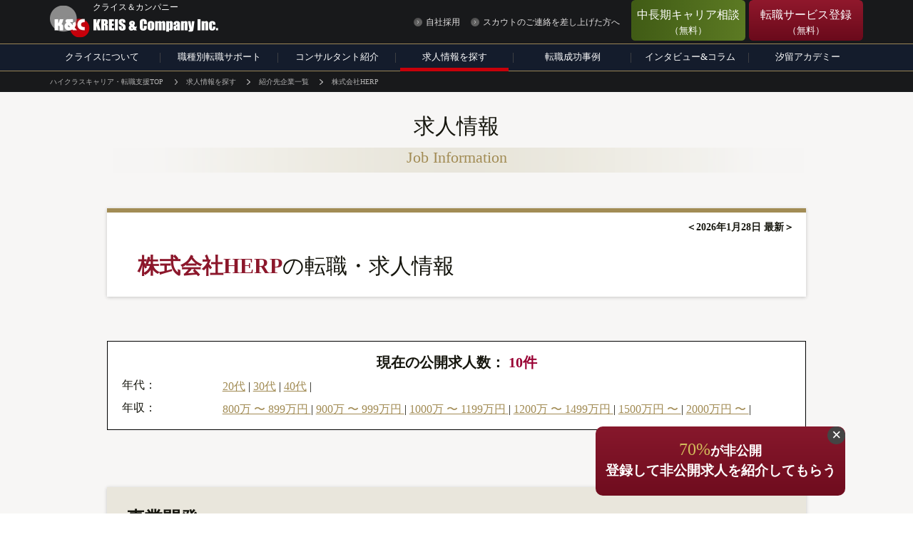

--- FILE ---
content_type: text/html; charset=UTF-8
request_url: https://www.kandc.com/jobinfo/companies/1008259/
body_size: 25114
content:
<!DOCTYPE html>
<html lang="ja">

<head>
    <meta charset="UTF-8">
    <meta http-equiv="X-UA-Compatible" content="IE=edge">
    <meta name="viewport" content="width=device-width,initial-scale=1.0,minimum-scale=1.0,user-scalable=no">
    <meta name="format-detection" content="telephone=no">
    <meta name="copyright" content="© 2018 - ハイクラス転職のクライス＆カンパニー.">

                    <meta name="thumbnail" content="https://www.kandc.com/wp-content/themes/kandc/images/common/meta-thumbnail.jpg">
    
    
    <link rel="canonical" href="https://www.kandc.com/jobinfo/companies/1008259/" /><link rel="shortcut icon" href="https://www.kandc.com/wp-content/themes/kandc/images/common/favicons/favicon.ico">
<link rel="icon" type="image/png" sizes="32x32" href="https://www.kandc.com/wp-content/themes/kandc/images/common/favicons/icon-32x32.png">
<meta name="apple-mobile-web-app-title" content="ハイクラス転職のクライス＆カンパニー">
<link rel="apple-touch-icon" sizes="152x152" href="https://www.kandc.com/wp-content/themes/kandc/images/common/favicons/apple-touch-icon-152x152.png">

<link rel="preconnect" href="https://fonts.googleapis.com">
<link rel="preconnect" href="https://fonts.gstatic.com" crossorigin>
<link rel="stylesheet" href="https://fonts.googleapis.com/css2?family=Crimson+Text:ital@0;1&family=Noto+Serif+JP:wght@400;500;700&family=Roboto:wght@400;500;700&display=swap" media="print" onload="this.media='all'">

<link rel="stylesheet" href="https://www.kandc.com/wp-content/themes/kandc/css/common/base.css?1769044325" media="all"><!-- CSS:individual -->
<link rel="stylesheet"
  href="https://www.kandc.com/wp-content/themes/kandc/css/individual/top/top.css?1769044339"
  media="all">
<link rel="stylesheet"
  href="https://www.kandc.com/wp-content/themes/kandc/css/individual/jobinfo/jobinfo.css?1767839470"
  media="all">
<link rel="stylesheet"
  href="https://www.kandc.com/wp-content/themes/kandc/css/individual/jobinfo/jobinfo-wide.css?1740542759"
  media="all">
<link rel="stylesheet"
  href="https://www.kandc.com/wp-content/themes/kandc/css/individual/jobinfo/search-form.css?1683532406"
  media="all">
<style>
.list-kyujin-02>div.list-item-more {
  margin-top: 10px;
}
.list-kyujin-02>div.list-item-more,
.list-kyujin-02>li.list-item-more {
  text-align: center;
}
.list-kyujin-02>div.list-item-more>a,
.list-kyujin-02>li.list-item-more>a {
  display: inline;
  padding-left: 20px;
  background: url(../wp-content/themes/kandc/images/common/ico_arrow_down_02.png) no-repeat left 60%/12px;
}
.list-kyujin-02>li.list-item-more>a:before {
  background: none;
}
.transitional-open.feature-items-hidden,
.transitional-open.hot-items-hidden {
  display: none !important;
}
.feature-items-hidden,
.hot-items-hidden {
  display:none !important;
}
.transitional-open {
  transition: 1s;
}
.company-link {
    color: #a28c55;
    text-decoration: none;
    margin-right: 1.5em;
}
.company-link-external {
    background-image: url(data:image/svg+xml;charset=utf8,%3C%3Fxml%20version%3D%221.0%22%20encoding%3D%22utf-8%22%3F%3E%3Csvg%20version%3D%221.1%22%20id%3D%22%E3%83%AC%E3%82%A4%E3%83%A4%E3%83%BC_1%22%20xmlns%3D%22http%3A%2F%2Fwww.w3.org%2F2000%2Fsvg%22%20x%3D%220px%22%20y%3D%220px%22%20viewBox%3D%220%200%20512%20512%22%20style%3D%22enable-background%3Anew%200%200%20512%20512%3B%22%20xml%3Aspace%3D%22preserve%22%3E%3Cstyle%20type%3D%22text%2Fcss%22%3E%20.st0%7Bfill%3A%23333333%3B%7D%3C%2Fstyle%3E%3Ctitle%3E%3C%2Ftitle%3E%3Cg%20id%3D%22icomoon-ignore%22%3E%3C%2Fg%3E%3Cpath%20class%3D%22st0%22%20d%3D%22M96%2C32v384h384V32H96z%20M448%2C384H128V64h320V384z%20M64%2C448V112L32%2C80v400h400l-32-32H64z%22%2F%3E%3Cpath%20class%3D%22st0%22%20d%3D%22M176%2C128l80%2C80l-96%2C96l48%2C48l96-96l80%2C80V128H176z%22%2F%3E%3C%2Fsvg%3E);
    background-size: 1em;
    background-position: right center;
    background-repeat: no-repeat;
    padding-right: 1.5em;
}
dl.company-links-group dt,
dl.company-links-group dd {
    padding-left: 1.2em;
}
dl.company-links-group dt::before {
    content: "■";
    color: #a28c55;
    margin-left: -1.2em;
}
.company-links-outer {
    border-top: 1px solid #a28c55;
    border-bottom: 1px solid #a28c55;
    padding: 1.5em 0;
}
</style>
<!-- Google Tag Manager -->
<script>(function(w,d,s,l,i){w[l]=w[l]||[];w[l].push({'gtm.start':
new Date().getTime(),event:'gtm.js'});var f=d.getElementsByTagName(s)[0],
j=d.createElement(s),dl=l!='dataLayer'?'&l='+l:'';j.async=true;j.src=
'https://www.googletagmanager.com/gtm.js?id='+i+dl;f.parentNode.insertBefore(j,f);
})(window,document,'script','dataLayer','GTM-T8VDLXG');</script>
<!-- End Google Tag Manager -->

<title>株式会社HERPの転職・求人検索結果 | ハイクラス転職のクライス＆カンパニー</title>

		<!-- All in One SEO 4.9.1.1 - aioseo.com -->
	<meta name="description" content="クライス＆カンパニーの求人情報ページ | 創業以来30年以上、マネージャークラス以上のハイクラス人材の転職支援をつづけています。掲載中の求人は、コンサルタント、ITコンサルタント、経営企画・事業企画求人を中心に公開可能なハイクラス求人です。" />
	<meta name="robots" content="max-snippet:-1, max-image-preview:large, max-video-preview:-1" />
	<link rel="canonical" href="https://www.kandc.com/jobinfo/companies/" />
	<meta name="generator" content="All in One SEO (AIOSEO) 4.9.1.1" />
		<meta property="og:locale" content="ja_JP" />
		<meta property="og:site_name" content="ハイクラス転職のクライス＆カンパニー" />
		<meta property="og:type" content="article" />
		<meta property="og:title" content="企業別求人一覧 - ハイクラス転職のクライス＆カンパニー" />
		<meta property="og:description" content="クライス＆カンパニーの求人情報ページ | 創業以来30年以上、マネージャークラス以上のハイクラス人材の転職支援をつづけています。掲載中の求人は、コンサルタント、ITコンサルタント、経営企画・事業企画求人を中心に公開可能なハイクラス求人です。" />
		<meta property="og:url" content="https://www.kandc.com/jobinfo/companies/" />
		<meta property="og:image" content="https://www.kandc.com/wp-content/uploads/2024/07/img_hero_top_01.jpg" />
		<meta property="og:image:secure_url" content="https://www.kandc.com/wp-content/uploads/2024/07/img_hero_top_01.jpg" />
		<meta property="og:image:width" content="800" />
		<meta property="og:image:height" content="420" />
		<meta property="article:published_time" content="2024-06-28T07:14:55+00:00" />
		<meta property="article:modified_time" content="2025-12-18T09:43:56+00:00" />
		<meta name="twitter:card" content="summary_large_image" />
		<meta name="twitter:title" content="企業別求人一覧 - ハイクラス転職のクライス＆カンパニー" />
		<meta name="twitter:description" content="クライス＆カンパニーの求人情報ページ | 創業以来30年以上、マネージャークラス以上のハイクラス人材の転職支援をつづけています。掲載中の求人は、コンサルタント、ITコンサルタント、経営企画・事業企画求人を中心に公開可能なハイクラス求人です。" />
		<meta name="twitter:image" content="https://www.kandc.com/wp-content/uploads/2024/07/img_hero_top_01.jpg" />
		<script type="application/ld+json" class="aioseo-schema">
			{"@context":"https:\/\/schema.org","@graph":[{"@type":"BreadcrumbList","@id":"https:\/\/www.kandc.com\/jobinfo\/companies\/#breadcrumblist","itemListElement":[{"@type":"ListItem","@id":"https:\/\/www.kandc.com#listItem","position":1,"name":"\u30db\u30fc\u30e0","item":"https:\/\/www.kandc.com","nextItem":{"@type":"ListItem","@id":"https:\/\/www.kandc.com\/jobinfo\/#listItem","name":"\u8ee2\u8077\u30fb\u6c42\u4eba\u60c5\u5831\u3092\u63a2\u3059"}},{"@type":"ListItem","@id":"https:\/\/www.kandc.com\/jobinfo\/#listItem","position":2,"name":"\u8ee2\u8077\u30fb\u6c42\u4eba\u60c5\u5831\u3092\u63a2\u3059","item":"https:\/\/www.kandc.com\/jobinfo\/","nextItem":{"@type":"ListItem","@id":"https:\/\/www.kandc.com\/jobinfo\/companies\/#listItem","name":"\u4f01\u696d\u5225\u6c42\u4eba\u4e00\u89a7"},"previousItem":{"@type":"ListItem","@id":"https:\/\/www.kandc.com#listItem","name":"\u30db\u30fc\u30e0"}},{"@type":"ListItem","@id":"https:\/\/www.kandc.com\/jobinfo\/companies\/#listItem","position":3,"name":"\u4f01\u696d\u5225\u6c42\u4eba\u4e00\u89a7","previousItem":{"@type":"ListItem","@id":"https:\/\/www.kandc.com\/jobinfo\/#listItem","name":"\u8ee2\u8077\u30fb\u6c42\u4eba\u60c5\u5831\u3092\u63a2\u3059"}}]},{"@type":"Organization","@id":"https:\/\/www.kandc.com\/#organization","name":"\u30af\u30e9\u30a4\u30b9\uff06\u30ab\u30f3\u30d1\u30cb\u30fc\uff5c\u5fd7\u3042\u308b\u30cf\u30a4\u30af\u30e9\u30b9\u8ee2\u8077\u3092\u3001\u30af\u30e9\u30a4\u30b9\u3068","description":"\u30cf\u30a4\u30af\u30e9\u30b9\u8ee2\u8077\u30fb\u30ad\u30e3\u30ea\u30a2\u652f\u63f4\u306730\u5e74\u8fd1\u304f\u306e\u5b9f\u7e3e\u3092\u6301\u3064\u4eba\u6750\u7d39\u4ecb\u4f1a\u793e\u30af\u30e9\u30a4\u30b9\uff06\u30ab\u30f3\u30d1\u30cb\u30fc\u306eWeb\u30b5\u30a4\u30c8\u3067\u3059\u3002\u30c8\u30ec\u30fc\u30cb\u30f3\u30b0\u3092\u7a4d\u307f\u91cd\u306d\u305f\u30d7\u30ed\u304c\u300e\u5fd7\u3042\u308b\u300f\u30cf\u30a4\u30af\u30e9\u30b9\u8ee2\u8077\u30fb\u30ad\u30e3\u30ea\u30a2\u652f\u63f4\u3092\u304a\u624b\u4f1d\u3044\u3057\u307e\u3059\u3002\u8ee2\u8077\u3092\u4e2d\u9577\u671f\u3067\u304a\u8003\u3048\u306e\u65b9\u3082\u305c\u3072\u3054\u76f8\u8ac7\u304f\u3060\u3055\u3044\u3002","url":"https:\/\/www.kandc.com\/","logo":{"@type":"ImageObject","url":"https:\/\/www.kandc.com\/wp-content\/themes\/kandc\/images\/common\/logo_header_01_pc.png","@id":"https:\/\/www.kandc.com\/jobinfo\/companies\/#organizationLogo"},"image":{"@id":"https:\/\/www.kandc.com\/jobinfo\/companies\/#organizationLogo"}},{"@type":"WebPage","@id":"https:\/\/www.kandc.com\/jobinfo\/companies\/#webpage","url":"https:\/\/www.kandc.com\/jobinfo\/companies\/","name":"\u4f01\u696d\u5225\u6c42\u4eba\u4e00\u89a7 - \u30cf\u30a4\u30af\u30e9\u30b9\u8ee2\u8077\u306e\u30af\u30e9\u30a4\u30b9\uff06\u30ab\u30f3\u30d1\u30cb\u30fc","description":"\u30af\u30e9\u30a4\u30b9\uff06\u30ab\u30f3\u30d1\u30cb\u30fc\u306e\u6c42\u4eba\u60c5\u5831\u30da\u30fc\u30b8 | \u5275\u696d\u4ee5\u676530\u5e74\u4ee5\u4e0a\u3001\u30de\u30cd\u30fc\u30b8\u30e3\u30fc\u30af\u30e9\u30b9\u4ee5\u4e0a\u306e\u30cf\u30a4\u30af\u30e9\u30b9\u4eba\u6750\u306e\u8ee2\u8077\u652f\u63f4\u3092\u3064\u3065\u3051\u3066\u3044\u307e\u3059\u3002\u63b2\u8f09\u4e2d\u306e\u6c42\u4eba\u306f\u3001\u30b3\u30f3\u30b5\u30eb\u30bf\u30f3\u30c8\u3001IT\u30b3\u30f3\u30b5\u30eb\u30bf\u30f3\u30c8\u3001\u7d4c\u55b6\u4f01\u753b\u30fb\u4e8b\u696d\u4f01\u753b\u6c42\u4eba\u3092\u4e2d\u5fc3\u306b\u516c\u958b\u53ef\u80fd\u306a\u30cf\u30a4\u30af\u30e9\u30b9\u6c42\u4eba\u3067\u3059\u3002","inLanguage":"ja","isPartOf":{"@id":"https:\/\/www.kandc.com\/#website"},"breadcrumb":{"@id":"https:\/\/www.kandc.com\/jobinfo\/companies\/#breadcrumblist"},"datePublished":"2024-06-28T16:14:55+09:00","dateModified":"2025-12-18T18:43:56+09:00"},{"@type":"WebSite","@id":"https:\/\/www.kandc.com\/#website","url":"https:\/\/www.kandc.com\/","name":"\u30af\u30e9\u30a4\u30b9\uff06\u30ab\u30f3\u30d1\u30cb\u30fc\uff5c\u5fd7\u3042\u308b\u30cf\u30a4\u30af\u30e9\u30b9\u8ee2\u8077\u3092\u3001\u30af\u30e9\u30a4\u30b9\u3068","alternateName":"\u30af\u30e9\u30a4\u30b9\uff06\u30ab\u30f3\u30d1\u30cb\u30fc","description":"\u30cf\u30a4\u30af\u30e9\u30b9\u8ee2\u8077\u30fb\u30ad\u30e3\u30ea\u30a2\u652f\u63f4\u306730\u5e74\u8fd1\u304f\u306e\u5b9f\u7e3e\u3092\u6301\u3064\u4eba\u6750\u7d39\u4ecb\u4f1a\u793e\u30af\u30e9\u30a4\u30b9\uff06\u30ab\u30f3\u30d1\u30cb\u30fc\u306eWeb\u30b5\u30a4\u30c8\u3067\u3059\u3002\u30c8\u30ec\u30fc\u30cb\u30f3\u30b0\u3092\u7a4d\u307f\u91cd\u306d\u305f\u30d7\u30ed\u304c\u300e\u5fd7\u3042\u308b\u300f\u30cf\u30a4\u30af\u30e9\u30b9\u8ee2\u8077\u30fb\u30ad\u30e3\u30ea\u30a2\u652f\u63f4\u3092\u304a\u624b\u4f1d\u3044\u3057\u307e\u3059\u3002\u8ee2\u8077\u3092\u4e2d\u9577\u671f\u3067\u304a\u8003\u3048\u306e\u65b9\u3082\u305c\u3072\u3054\u76f8\u8ac7\u304f\u3060\u3055\u3044\u3002","inLanguage":"ja","publisher":{"@id":"https:\/\/www.kandc.com\/#organization"}}]}
		</script>
		<!-- All in One SEO -->

<script type="text/javascript">
window._wpemojiSettings = {"baseUrl":"https:\/\/s.w.org\/images\/core\/emoji\/14.0.0\/72x72\/","ext":".png","svgUrl":"https:\/\/s.w.org\/images\/core\/emoji\/14.0.0\/svg\/","svgExt":".svg","source":{"concatemoji":"https:\/\/www.kandc.com\/wp-includes\/js\/wp-emoji-release.min.js?ver=8cd91081f9a76aec6f77f0e2c132cc74"}};
/*! This file is auto-generated */
!function(i,n){var o,s,e;function c(e){try{var t={supportTests:e,timestamp:(new Date).valueOf()};sessionStorage.setItem(o,JSON.stringify(t))}catch(e){}}function p(e,t,n){e.clearRect(0,0,e.canvas.width,e.canvas.height),e.fillText(t,0,0);var t=new Uint32Array(e.getImageData(0,0,e.canvas.width,e.canvas.height).data),r=(e.clearRect(0,0,e.canvas.width,e.canvas.height),e.fillText(n,0,0),new Uint32Array(e.getImageData(0,0,e.canvas.width,e.canvas.height).data));return t.every(function(e,t){return e===r[t]})}function u(e,t,n){switch(t){case"flag":return n(e,"\ud83c\udff3\ufe0f\u200d\u26a7\ufe0f","\ud83c\udff3\ufe0f\u200b\u26a7\ufe0f")?!1:!n(e,"\ud83c\uddfa\ud83c\uddf3","\ud83c\uddfa\u200b\ud83c\uddf3")&&!n(e,"\ud83c\udff4\udb40\udc67\udb40\udc62\udb40\udc65\udb40\udc6e\udb40\udc67\udb40\udc7f","\ud83c\udff4\u200b\udb40\udc67\u200b\udb40\udc62\u200b\udb40\udc65\u200b\udb40\udc6e\u200b\udb40\udc67\u200b\udb40\udc7f");case"emoji":return!n(e,"\ud83e\udef1\ud83c\udffb\u200d\ud83e\udef2\ud83c\udfff","\ud83e\udef1\ud83c\udffb\u200b\ud83e\udef2\ud83c\udfff")}return!1}function f(e,t,n){var r="undefined"!=typeof WorkerGlobalScope&&self instanceof WorkerGlobalScope?new OffscreenCanvas(300,150):i.createElement("canvas"),a=r.getContext("2d",{willReadFrequently:!0}),o=(a.textBaseline="top",a.font="600 32px Arial",{});return e.forEach(function(e){o[e]=t(a,e,n)}),o}function t(e){var t=i.createElement("script");t.src=e,t.defer=!0,i.head.appendChild(t)}"undefined"!=typeof Promise&&(o="wpEmojiSettingsSupports",s=["flag","emoji"],n.supports={everything:!0,everythingExceptFlag:!0},e=new Promise(function(e){i.addEventListener("DOMContentLoaded",e,{once:!0})}),new Promise(function(t){var n=function(){try{var e=JSON.parse(sessionStorage.getItem(o));if("object"==typeof e&&"number"==typeof e.timestamp&&(new Date).valueOf()<e.timestamp+604800&&"object"==typeof e.supportTests)return e.supportTests}catch(e){}return null}();if(!n){if("undefined"!=typeof Worker&&"undefined"!=typeof OffscreenCanvas&&"undefined"!=typeof URL&&URL.createObjectURL&&"undefined"!=typeof Blob)try{var e="postMessage("+f.toString()+"("+[JSON.stringify(s),u.toString(),p.toString()].join(",")+"));",r=new Blob([e],{type:"text/javascript"}),a=new Worker(URL.createObjectURL(r),{name:"wpTestEmojiSupports"});return void(a.onmessage=function(e){c(n=e.data),a.terminate(),t(n)})}catch(e){}c(n=f(s,u,p))}t(n)}).then(function(e){for(var t in e)n.supports[t]=e[t],n.supports.everything=n.supports.everything&&n.supports[t],"flag"!==t&&(n.supports.everythingExceptFlag=n.supports.everythingExceptFlag&&n.supports[t]);n.supports.everythingExceptFlag=n.supports.everythingExceptFlag&&!n.supports.flag,n.DOMReady=!1,n.readyCallback=function(){n.DOMReady=!0}}).then(function(){return e}).then(function(){var e;n.supports.everything||(n.readyCallback(),(e=n.source||{}).concatemoji?t(e.concatemoji):e.wpemoji&&e.twemoji&&(t(e.twemoji),t(e.wpemoji)))}))}((window,document),window._wpemojiSettings);
</script>
<style type="text/css">
img.wp-smiley,
img.emoji {
	display: inline !important;
	border: none !important;
	box-shadow: none !important;
	height: 1em !important;
	width: 1em !important;
	margin: 0 0.07em !important;
	vertical-align: -0.1em !important;
	background: none !important;
	padding: 0 !important;
}
</style>
	<link rel='stylesheet' id='wp-block-library-css' href='https://www.kandc.com/wp-includes/css/dist/block-library/style.min.css?ver=8cd91081f9a76aec6f77f0e2c132cc74' type='text/css' media='all' />
<link rel='stylesheet' id='aioseo/css/src/vue/standalone/blocks/table-of-contents/global.scss-css' href='https://www.kandc.com/wp-content/plugins/all-in-one-seo-pack/dist/Lite/assets/css/table-of-contents/global.e90f6d47.css?ver=4.9.1.1' type='text/css' media='all' />
<style id='classic-theme-styles-inline-css' type='text/css'>
/*! This file is auto-generated */
.wp-block-button__link{color:#fff;background-color:#32373c;border-radius:9999px;box-shadow:none;text-decoration:none;padding:calc(.667em + 2px) calc(1.333em + 2px);font-size:1.125em}.wp-block-file__button{background:#32373c;color:#fff;text-decoration:none}
</style>
<style id='global-styles-inline-css' type='text/css'>
body{--wp--preset--color--black: #000000;--wp--preset--color--cyan-bluish-gray: #abb8c3;--wp--preset--color--white: #ffffff;--wp--preset--color--pale-pink: #f78da7;--wp--preset--color--vivid-red: #cf2e2e;--wp--preset--color--luminous-vivid-orange: #ff6900;--wp--preset--color--luminous-vivid-amber: #fcb900;--wp--preset--color--light-green-cyan: #7bdcb5;--wp--preset--color--vivid-green-cyan: #00d084;--wp--preset--color--pale-cyan-blue: #8ed1fc;--wp--preset--color--vivid-cyan-blue: #0693e3;--wp--preset--color--vivid-purple: #9b51e0;--wp--preset--gradient--vivid-cyan-blue-to-vivid-purple: linear-gradient(135deg,rgba(6,147,227,1) 0%,rgb(155,81,224) 100%);--wp--preset--gradient--light-green-cyan-to-vivid-green-cyan: linear-gradient(135deg,rgb(122,220,180) 0%,rgb(0,208,130) 100%);--wp--preset--gradient--luminous-vivid-amber-to-luminous-vivid-orange: linear-gradient(135deg,rgba(252,185,0,1) 0%,rgba(255,105,0,1) 100%);--wp--preset--gradient--luminous-vivid-orange-to-vivid-red: linear-gradient(135deg,rgba(255,105,0,1) 0%,rgb(207,46,46) 100%);--wp--preset--gradient--very-light-gray-to-cyan-bluish-gray: linear-gradient(135deg,rgb(238,238,238) 0%,rgb(169,184,195) 100%);--wp--preset--gradient--cool-to-warm-spectrum: linear-gradient(135deg,rgb(74,234,220) 0%,rgb(151,120,209) 20%,rgb(207,42,186) 40%,rgb(238,44,130) 60%,rgb(251,105,98) 80%,rgb(254,248,76) 100%);--wp--preset--gradient--blush-light-purple: linear-gradient(135deg,rgb(255,206,236) 0%,rgb(152,150,240) 100%);--wp--preset--gradient--blush-bordeaux: linear-gradient(135deg,rgb(254,205,165) 0%,rgb(254,45,45) 50%,rgb(107,0,62) 100%);--wp--preset--gradient--luminous-dusk: linear-gradient(135deg,rgb(255,203,112) 0%,rgb(199,81,192) 50%,rgb(65,88,208) 100%);--wp--preset--gradient--pale-ocean: linear-gradient(135deg,rgb(255,245,203) 0%,rgb(182,227,212) 50%,rgb(51,167,181) 100%);--wp--preset--gradient--electric-grass: linear-gradient(135deg,rgb(202,248,128) 0%,rgb(113,206,126) 100%);--wp--preset--gradient--midnight: linear-gradient(135deg,rgb(2,3,129) 0%,rgb(40,116,252) 100%);--wp--preset--font-size--small: 13px;--wp--preset--font-size--medium: 20px;--wp--preset--font-size--large: 36px;--wp--preset--font-size--x-large: 42px;--wp--preset--spacing--20: 0.44rem;--wp--preset--spacing--30: 0.67rem;--wp--preset--spacing--40: 1rem;--wp--preset--spacing--50: 1.5rem;--wp--preset--spacing--60: 2.25rem;--wp--preset--spacing--70: 3.38rem;--wp--preset--spacing--80: 5.06rem;--wp--preset--shadow--natural: 6px 6px 9px rgba(0, 0, 0, 0.2);--wp--preset--shadow--deep: 12px 12px 50px rgba(0, 0, 0, 0.4);--wp--preset--shadow--sharp: 6px 6px 0px rgba(0, 0, 0, 0.2);--wp--preset--shadow--outlined: 6px 6px 0px -3px rgba(255, 255, 255, 1), 6px 6px rgba(0, 0, 0, 1);--wp--preset--shadow--crisp: 6px 6px 0px rgba(0, 0, 0, 1);}:where(.is-layout-flex){gap: 0.5em;}:where(.is-layout-grid){gap: 0.5em;}body .is-layout-flow > .alignleft{float: left;margin-inline-start: 0;margin-inline-end: 2em;}body .is-layout-flow > .alignright{float: right;margin-inline-start: 2em;margin-inline-end: 0;}body .is-layout-flow > .aligncenter{margin-left: auto !important;margin-right: auto !important;}body .is-layout-constrained > .alignleft{float: left;margin-inline-start: 0;margin-inline-end: 2em;}body .is-layout-constrained > .alignright{float: right;margin-inline-start: 2em;margin-inline-end: 0;}body .is-layout-constrained > .aligncenter{margin-left: auto !important;margin-right: auto !important;}body .is-layout-constrained > :where(:not(.alignleft):not(.alignright):not(.alignfull)){max-width: var(--wp--style--global--content-size);margin-left: auto !important;margin-right: auto !important;}body .is-layout-constrained > .alignwide{max-width: var(--wp--style--global--wide-size);}body .is-layout-flex{display: flex;}body .is-layout-flex{flex-wrap: wrap;align-items: center;}body .is-layout-flex > *{margin: 0;}body .is-layout-grid{display: grid;}body .is-layout-grid > *{margin: 0;}:where(.wp-block-columns.is-layout-flex){gap: 2em;}:where(.wp-block-columns.is-layout-grid){gap: 2em;}:where(.wp-block-post-template.is-layout-flex){gap: 1.25em;}:where(.wp-block-post-template.is-layout-grid){gap: 1.25em;}.has-black-color{color: var(--wp--preset--color--black) !important;}.has-cyan-bluish-gray-color{color: var(--wp--preset--color--cyan-bluish-gray) !important;}.has-white-color{color: var(--wp--preset--color--white) !important;}.has-pale-pink-color{color: var(--wp--preset--color--pale-pink) !important;}.has-vivid-red-color{color: var(--wp--preset--color--vivid-red) !important;}.has-luminous-vivid-orange-color{color: var(--wp--preset--color--luminous-vivid-orange) !important;}.has-luminous-vivid-amber-color{color: var(--wp--preset--color--luminous-vivid-amber) !important;}.has-light-green-cyan-color{color: var(--wp--preset--color--light-green-cyan) !important;}.has-vivid-green-cyan-color{color: var(--wp--preset--color--vivid-green-cyan) !important;}.has-pale-cyan-blue-color{color: var(--wp--preset--color--pale-cyan-blue) !important;}.has-vivid-cyan-blue-color{color: var(--wp--preset--color--vivid-cyan-blue) !important;}.has-vivid-purple-color{color: var(--wp--preset--color--vivid-purple) !important;}.has-black-background-color{background-color: var(--wp--preset--color--black) !important;}.has-cyan-bluish-gray-background-color{background-color: var(--wp--preset--color--cyan-bluish-gray) !important;}.has-white-background-color{background-color: var(--wp--preset--color--white) !important;}.has-pale-pink-background-color{background-color: var(--wp--preset--color--pale-pink) !important;}.has-vivid-red-background-color{background-color: var(--wp--preset--color--vivid-red) !important;}.has-luminous-vivid-orange-background-color{background-color: var(--wp--preset--color--luminous-vivid-orange) !important;}.has-luminous-vivid-amber-background-color{background-color: var(--wp--preset--color--luminous-vivid-amber) !important;}.has-light-green-cyan-background-color{background-color: var(--wp--preset--color--light-green-cyan) !important;}.has-vivid-green-cyan-background-color{background-color: var(--wp--preset--color--vivid-green-cyan) !important;}.has-pale-cyan-blue-background-color{background-color: var(--wp--preset--color--pale-cyan-blue) !important;}.has-vivid-cyan-blue-background-color{background-color: var(--wp--preset--color--vivid-cyan-blue) !important;}.has-vivid-purple-background-color{background-color: var(--wp--preset--color--vivid-purple) !important;}.has-black-border-color{border-color: var(--wp--preset--color--black) !important;}.has-cyan-bluish-gray-border-color{border-color: var(--wp--preset--color--cyan-bluish-gray) !important;}.has-white-border-color{border-color: var(--wp--preset--color--white) !important;}.has-pale-pink-border-color{border-color: var(--wp--preset--color--pale-pink) !important;}.has-vivid-red-border-color{border-color: var(--wp--preset--color--vivid-red) !important;}.has-luminous-vivid-orange-border-color{border-color: var(--wp--preset--color--luminous-vivid-orange) !important;}.has-luminous-vivid-amber-border-color{border-color: var(--wp--preset--color--luminous-vivid-amber) !important;}.has-light-green-cyan-border-color{border-color: var(--wp--preset--color--light-green-cyan) !important;}.has-vivid-green-cyan-border-color{border-color: var(--wp--preset--color--vivid-green-cyan) !important;}.has-pale-cyan-blue-border-color{border-color: var(--wp--preset--color--pale-cyan-blue) !important;}.has-vivid-cyan-blue-border-color{border-color: var(--wp--preset--color--vivid-cyan-blue) !important;}.has-vivid-purple-border-color{border-color: var(--wp--preset--color--vivid-purple) !important;}.has-vivid-cyan-blue-to-vivid-purple-gradient-background{background: var(--wp--preset--gradient--vivid-cyan-blue-to-vivid-purple) !important;}.has-light-green-cyan-to-vivid-green-cyan-gradient-background{background: var(--wp--preset--gradient--light-green-cyan-to-vivid-green-cyan) !important;}.has-luminous-vivid-amber-to-luminous-vivid-orange-gradient-background{background: var(--wp--preset--gradient--luminous-vivid-amber-to-luminous-vivid-orange) !important;}.has-luminous-vivid-orange-to-vivid-red-gradient-background{background: var(--wp--preset--gradient--luminous-vivid-orange-to-vivid-red) !important;}.has-very-light-gray-to-cyan-bluish-gray-gradient-background{background: var(--wp--preset--gradient--very-light-gray-to-cyan-bluish-gray) !important;}.has-cool-to-warm-spectrum-gradient-background{background: var(--wp--preset--gradient--cool-to-warm-spectrum) !important;}.has-blush-light-purple-gradient-background{background: var(--wp--preset--gradient--blush-light-purple) !important;}.has-blush-bordeaux-gradient-background{background: var(--wp--preset--gradient--blush-bordeaux) !important;}.has-luminous-dusk-gradient-background{background: var(--wp--preset--gradient--luminous-dusk) !important;}.has-pale-ocean-gradient-background{background: var(--wp--preset--gradient--pale-ocean) !important;}.has-electric-grass-gradient-background{background: var(--wp--preset--gradient--electric-grass) !important;}.has-midnight-gradient-background{background: var(--wp--preset--gradient--midnight) !important;}.has-small-font-size{font-size: var(--wp--preset--font-size--small) !important;}.has-medium-font-size{font-size: var(--wp--preset--font-size--medium) !important;}.has-large-font-size{font-size: var(--wp--preset--font-size--large) !important;}.has-x-large-font-size{font-size: var(--wp--preset--font-size--x-large) !important;}
.wp-block-navigation a:where(:not(.wp-element-button)){color: inherit;}
:where(.wp-block-post-template.is-layout-flex){gap: 1.25em;}:where(.wp-block-post-template.is-layout-grid){gap: 1.25em;}
:where(.wp-block-columns.is-layout-flex){gap: 2em;}:where(.wp-block-columns.is-layout-grid){gap: 2em;}
.wp-block-pullquote{font-size: 1.5em;line-height: 1.6;}
</style>
<link rel='stylesheet' id='register-mailmagazine-css-css' href='https://www.kandc.com/wp-content/themes/kandc/css/individual/mailmagazine/mailmagazine.css?ver=1.0.0' type='text/css' media='all' />
<script type='text/javascript' src='https://www.kandc.com/wp-includes/js/jquery/jquery.min.js?ver=3.7.0' id='jquery-core-js'></script>
<script type='text/javascript' defer='defer' src='https://www.kandc.com/wp-includes/js/jquery/jquery-migrate.min.js?ver=3.4.1' id='jquery-migrate-js'></script>
<link rel="https://api.w.org/" href="https://www.kandc.com/wp-json/" /><link rel="alternate" type="application/json" href="https://www.kandc.com/wp-json/wp/v2/pages/8660" /><link rel="EditURI" type="application/rsd+xml" title="RSD" href="https://www.kandc.com/xmlrpc.php?rsd" />

<link rel='shortlink' href='https://www.kandc.com/?p=8660' />
<link rel="alternate" type="application/json+oembed" href="https://www.kandc.com/wp-json/oembed/1.0/embed?url=https%3A%2F%2Fwww.kandc.com%2Fjobinfo%2Fcompanies%2F" />
<link rel="alternate" type="text/xml+oembed" href="https://www.kandc.com/wp-json/oembed/1.0/embed?url=https%3A%2F%2Fwww.kandc.com%2Fjobinfo%2Fcompanies%2F&#038;format=xml" />
</head>

                      <!-- page -->

                      <body id="page-companies" class="page-template-default page page-id-8660 page-child parent-pageid-76 gDef">
                      
                        <!-- Google Tag Manager (noscript) -->
<noscript><iframe src="https://www.googletagmanager.com/ns.html?id=GTM-T8VDLXG"
height="0" width="0" style="display:none;visibility:hidden"></iframe></noscript>
<!-- End Google Tag Manager (noscript) -->

                                                  <div
                            class="wrapper page																																																																	 companies">

                            
                            
                            <header class="header-wrap">
                              <div class="header">

                                

                                <div class="header-in">
                                  <div class="header-utility">
                                    <div class="header-box-01">
                                      <p class="header-logo-upper">クライス＆カンパニー</p>
                                      <p class="header-logo">
                                        <a href="https://www.kandc.com">
                                          <picture>
                                            <source type="image/webp"
                                              srcset="https://www.kandc.com/wp-content/themes/kandc/images/common/logo_header_01_sp.png.webp"
                                              media="(max-width: 768px)"
                                              width="298" height="60">
                                            <source type="image/png"
                                              srcset="https://www.kandc.com/wp-content/themes/kandc/images/common/logo_header_01_sp.png"
                                              media="(max-width: 768px)"
                                              width="298" height="60">
                                            <source type="image/webp"
                                              srcset="https://www.kandc.com/wp-content/themes/kandc/images/common/logo_header_01_pc.png.webp"
                                              media="(min-width: 769px)"
                                              width="236" height="46">
                                            <img class="top__hero__banner__img"
                                              src="https://www.kandc.com/wp-content/themes/kandc/images/common/logo_header_01_pc.png"
                                              alt="ハイクラス転職のクライス＆カンパニー（会社ロゴ）"
                                              width="236" height="46"
                                              loading="eager">
                                          </picture>
                                        </a>
                                      </p>
                                      <ul class="header-links-03 only-sp">
                                        <li>
                                          <a class="header-links-03__link"
                                            href="https://www.kandc.com/jobinfo/">求人情報</a>
                                        </li>
                                      </ul>

                                      <ul class="header-links-01">
                                        <li>
                                          <a href="https://www.kandc.com/kc-recruit/"
                                            class="link_redirect" target="_blank"
                                            rel="noopener noreferrer">
                                            自社採用
                                          </a>
                                        </li>
                                        <li class="is-pc">
                                          <a href="https://www.kandc.com/scout/">
                                            スカウトのご連絡を差し上げた方へ
                                          </a>
                                        </li>
                                      </ul>
                                    </div>
                                    <!-- /header-box-01 -->
                                    <div class="header-menu-mobile-entry only-sp">
                                      <a href="https://www.kandc.com/entry/">
                                        <span class="consultation">転職相談</span>
                                        <span class="entry">entry</span>
                                      </a>
                                    </div>
                                    <p class="header-menu"></p>
                                    <div class="header-box-02">
                                      <ul class="header-links-02">
                                        <li class="noarrow bg-green-01 convBtn01">
                                          <a id="pre-entry-button-header"
                                            href="https://www.kandc.com/entry-pre/">
                                            <p class="text-04">
                                              中長期キャリア相談
                                              <span class="small">（無料）</span>
                                            </p>
                                          </a>
                                        </li>
                                        <li class="noarrow bg-red-01 convBtn01">
                                          <a id="entry-button-header"
                                            href="https://www.kandc.com/entry/">
                                            <p class="text-04">
                                              転職サービス登録
                                              <span class="small">（無料）</span>
                                            </p>
                                          </a>
                                        </li>
                                      </ul>
                                    </div>
                                    <!-- /header-box-02 -->
                                  </div>
                                  <!-- /header-utility-01 -->
                                </div>
                                <!-- /header-in -->

                                <nav class="nav-global">
                                  <ul class="gnavi">
                                    <li class="nav01">
                                      <a id="analytics--global--navigation--pc--01"  href="https://www.kandc.com/merit/">クライスについて</a>
                                      <ul class="list-gnavi-01">
                                        <li><a id="analytics--global--navigation--pc--02"
                                            href="https://www.kandc.com/merit/">クライスの特長</a>
                                        </li>
                                        <li><a id="analytics--global--navigation--pc--03"
                                            href="https://www.kandc.com/merit/process/">転職支援の流れ</a>
                                        </li>
                                        <!-- <li><a id="analytics--global--navigation--pc--04"
                        href="https://www.kandc.com/award/">受賞歴</a>
                    </li> -->
                                        <li><a id="analytics--global--navigation--pc--05"
                                            href="https://www.kandc.com/faq/">よくある質問</a>
                                        </li>
                                        <li><a id="analytics--global--navigation--pc--06"
                                            href="https://www.kandc.com/company/">会社概要</a>
                                        </li>
                                        <!-- <li><a id="analytics--global--navigation--pc--07"
                        href="https://www.kandc.com/news/">お知らせ</a>
                    </li> -->
                                        <!-- <li><a id="analytics--global--navigation--pc--08"
                        href="https://www.kandc.com/csr/"
                        class="link_redirect" target="_blank"
                        rel="noopener noreferrer"><span>CSR</span></a>
                    </li> -->
                                        <li><a id="analytics--global--navigation--pc--09"
                                            href="https://www.kandc.com/kc-recruit/"
                                            class="link_redirect" target="_blank"
                                            rel="noopener noreferrer"><span>自社採用</span></a>
                                        </li>
                                        <!-- <li><a id="analytics--global--navigation--pc--10"
                        href="https://www.kandc.com/company/#access">アクセス</a>
                    </li> -->
                                      </ul>
                                    </li>

                                    <li class="nav07">
                                      <a href="#">
                                        <span>
                                          職種別転職サポート
                                        </span>
                                      </a>
                                      <div class="list-gnavi-01 list-gnavi__supportServices">
                                        <ul>
                                          <li>
                                            <a id="analytics--global--navigation--pc--12"
                                              href="https://www.kandc.com/exe/"
                                              class="link_redirect" target="_blank"
                                              rel="noopener noreferrer">
                                              <img src="https://www.kandc.com/wp-content/themes/kandc/images/common/exe-tmb.jpg" alt="CXO転職" width="182" height="105" loading="lazy">
                                              <span>CXO転職</span>
                                            </a>
                                          </li>
                                          <li>
                                            <a id="analytics--global--navigation--pc--11"
                                              href="https://kc-consul.com/"
                                              class="link_redirect" target="_blank"
                                              rel="noopener noreferrer">
                                              <img src="https://www.kandc.com/wp-content/themes/kandc/images/common/exe-tmb_2.jpg" alt="コンサル転職" width="182" height="105" loading="lazy">
                                              <span>コンサル転職</span>
                                            </a>
                                          </li>
                                          <li>
                                            <a id="analytics--global--navigation--pc--36"
                                              href="https://www.kandc.com/vc/"
                                              class="link_redirect" target="_blank"
                                              rel="noopener noreferrer">
                                              <img src="https://www.kandc.com/wp-content/themes/kandc/images/common/exe-tmb_8.jpg" alt="VC転職" width="182" height="105" loading="lazy">
                                              <span>VC転職</span>
                                            </a>
                                          </li>
                                          <li>
                                            <a id="analytics--global--navigation--pc--13"
                                              href="https://www.kandc.com/digital/"
                                              class="link_redirect" target="_blank"
                                              rel="noopener noreferrer">
                                              <img src="https://www.kandc.com/wp-content/themes/kandc/images/common/exe-tmb_6.jpg" alt="DX転職" width="182" height="105" loading="lazy">
                                              <span>DX転職</span>
                                            </a>
                                          </li>
                                          <li>
                                            <a id="analytics--global--navigation--pc--14"
                                              href="https://www.kandc.com/eng/"
                                              class="link_redirect" target="_blank"
                                              rel="noopener noreferrer">
                                              <img src="https://www.kandc.com/wp-content/themes/kandc/images/common/exe-tmb_5.jpg" alt="PdM転職" width="182" height="105" loading="lazy">
                                              <span>PdM転職</span>
                                            </a>
                                          </li>
                                        </ul>
                                      </div>
                                    </li>

                                    <li class="nav02">
                                      <a id="analytics--global--navigation--pc--15"  href="https://www.kandc.com/consultant/">コンサルタント紹介</a>
                                    </li>

                                    <li class="nav03">
                                      <a id="analytics--global--navigation--pc--16" class='is-active' href="https://www.kandc.com/jobinfo/">求人情報を探す</a>
                                      <ul class="list-gnavi-01">
                                        <li><a id="analytics--global--navigation--pc--17"
                                            href="https://www.kandc.com/jobinfo/">全ての求人情報</a>
                                        </li>
                                        <li><a id="analytics--global--navigation--pc--31"
                                            href="https://www.kandc.com/jobinfo/cxo/">CxO（経営幹部）求人</a>
                                        </li>
                                        <li>
                                          <a id="analytics--global--navigation--pc--37"
                                            href="https://kc-consul.com/?page=job-search"
                                            class="link_redirect" target="_blank"
                                            rel="noopener noreferrer"><span>コンサル求人</span></a>
                                        </li>
                                        <li><a id="analytics--global--navigation--pc--35"
                                            href="https://www.kandc.com/jobinfo/venture-capital/">VC求人</a>
                                        </li>
                                        <li><a id="analytics--global--navigation--pc--30"
                                            href="https://www.kandc.com/jobinfo/digital/">DX求人</a>
                                        </li>
                                        <li><a id="analytics--global--navigation--pc--34"
                                            href="https://www.kandc.com/jobinfo/eng/">PdM求人</a>
                                        </li>
                                        <li><a id="analytics--global--navigation--pc--18"
                                            href="https://www.kandc.com/client_list/">紹介企業一覧</a>
                                        </li>
                                                                              </ul>
                                    </li>

                                    <li class="nav04">
                                      <a id="analytics--global--navigation--pc--19"  href="https://www.kandc.com/report/performance/9624/">転職成功事例</a>
                                    </li>

                                    <li class="nav05">
                                      <a id="analytics--global--navigation--pc--20"  href="https://www.kandc.com/interview/">インタビュー&amp;コラム</a>
                                      <ul class="list-gnavi-01">
                                        <li><a id="analytics--global--navigation--pc--21"
                                            href="https://www.kandc.com/interview/">面接官の本音</a>
                                        </li>
                                        <li><a id="analytics--global--navigation--pc--23"
                                            href="https://kc-consul.com/interview/"
                                            class="link_redirect" target="_blank"
                                            rel="noopener noreferrer"><span>コンサル転職インタビュー</span></a>
                                        </li>
                                        <li><a id="analytics--global--navigation--pc--38"
                                            href="/vc/interview/"
                                            class="link_redirect" target="_blank"
                                            rel="noopener noreferrer"><span>VCインタビュー</span></a>
                                        </li>
                                        <li><a id="analytics--global--navigation--pc--32"
                                            href="/digital/dx/column/"
                                            class="link_redirect" target="_blank"
                                            rel="noopener noreferrer"><span>DXインタビュー</span></a>
                                        </li>
                                        <li><a id="analytics--global--navigation--pc--25"
                                            href="https://www.kandc.com/eng/interview/"
                                            class="link_redirect" target="_blank"
                                            rel="noopener noreferrer"><span>PdMインタビュー</span></a>
                                        </li>
                                        <li>
                                          <details class="list-gnavi-details">
                                            <summary class="list-gnavi-summary">決定者の声</summary>
                                            <ul class="list-gnavi-01">
                                              <li>
                                                <a id="analytics--global--navigation--pc--39"
                                                  href="https://www.kandc.com/exe/candidate-interview/"
                                                  class="link_redirect" target="_blank"
                                                  rel="noopener noreferrer">
                                                  <span>CXO転職決定者</span>
                                                </a>
                                              </li>
                                              <li>
                                                <a id="analytics--global--navigation--pc--40"
                                                  href="https://kc-consul.com/?page=interview&list=voices"
                                                  class="link_redirect" target="_blank"
                                                  rel="noopener noreferrer">
                                                  <span>コンサル転職決定者</span>
                                                </a>
                                              </li>
                                              <li>
                                                <a id="analytics--global--navigation--pc--41"
                                                  href="https://www.kandc.com/digital/performance/voice/03/"
                                                  class="link_redirect" target="_blank"
                                                  rel="noopener noreferrer">
                                                  <span>DX転職決定者</span>
                                                </a>
                                              </li>
                                              <li>
                                                <a id="analytics--global--navigation--pc--42"
                                                  href="https://www.kandc.com/eng/performance/#voice"
                                                  class="link_redirect" target="_blank"
                                                  rel="noopener noreferrer">
                                                  <span>PdM転職決定者</span>
                                                </a>
                                              </li>
                                            </ul>
                                          </details>
                                        </li>
                                        <li><a id="analytics--global--navigation--pc--26"
                                            href="/kc-recruit/voice_01/"
                                            class="link_redirect" target="_blank"
                                            rel="noopener noreferrer"><span>紹介先企業インタビュー</span></a>
                                        </li>
                                        <li><a id="analytics--global--navigation--pc--33"
                                            href="/digital/dx/report/"
                                            class="link_redirect" target="_blank"
                                            rel="noopener noreferrer"><span>DX事例レポート</span></a>
                                        </li>
                                        <li><a id="analytics--global--navigation--pc--27"
                                            href="https://www.kandc.com/career_up/">キャリアアップコラム</a>
                                        </li>
                                        <li><a id="analytics--global--navigation--pc--24"
                                            href="https://www.kandc.com/turning-point/"
                                            class="link_redirect"
                                            target="_blank"><span>ターニングポイント</span></a>
                                        </li>
                                                                                                                      </ul>
                                    </li>

                                    <li class="nav06">
                                      <a id="analytics--global--navigation--pc--29"  href="https://www.kandc.com/event/">汐留アカデミー</a>
                                    </li>
                                  </ul>
                                </nav>
                              </div>
                              <!-- /header -->
                            </header>

                                                          <nav class="nav-breadcrumb white only-pc" vocab="https://schema.org/"
                                typeof="BreadcrumbList">
                                <div class="nav-breadcrumb-inner">
                                          <span property="itemListElement" typeof="ListItem">
          <a property="item" typeof="WebPage" title="ハイクラス転職のクライス＆カンパニー" href="/" class="home">
            <span property="name" itemprop="name">ハイクラスキャリア・転職支援TOP</span>
          </a>
          <meta property="position" content="1">
        </span>        <span property="itemListElement" typeof="ListItem">
          <a property="item" typeof="WebPage" title="求人情報を探す." href="/jobinfo/" class="post post-page">
            <span property="name" itemprop="name">求人情報を探す</span>
          </a>
          <meta property="position" content="2">
        </span>        <span property="itemListElement" typeof="ListItem">
          <a property="item" typeof="WebPage" title="紹介先企業一覧." href="/jobinfo/client_list/" class="post post-page">
            <span property="name" itemprop="name">紹介先企業一覧</span>
          </a>
          <meta property="position" content="3">
        </span>        <span property="itemListElement" typeof="ListItem"><span property="name" itemprop="name"
        >株式会社HERP</span><meta property="position" content="4"></span>                                </div>
                              </nav> <!-- /nav-breadcrumb -->
                            
                            <div class="header-box-button-01 no-sp">
                              <ul class="list-01">
                                <li>
                                  <a href="https://www.kandc.com/entry-pre/">
                                    <p class="text-01">いつかは転職をお考えの方</p>
                                    <p class="text-02"><span>無料</span>プレエントリー <span
                                        class="arrow">〉</span>
                                    </p>
                                  </a>
                                </li>
                                <li class="bg-red-01">
                                  <a href="https://www.kandc.com/entry/">
                                    <p class="text-01">いますぐ転職をお考えの方</p>
                                    <p class="text-02"><span>無料</span>エントリー <span
                                        class="arrow">〉</span>
                                    </p>
                                  </a>
                                </li>
                              </ul>
                            </div>
                            <!-- /header-box-button-01 -->

                            <!-- demo -->
                            <div class="header-box-menu-01">
                              <p class="header-menu is-open menu-mobile-header"></p>
                              <div id="header-tab-01" class="box-tab-01">
                                <div class="header-bottom-02">
                                  <ul class="header-links-02">
                                    <li class="bg-green-01">
                                      <a id="pre-entry-button-header"
                                        href="https://www.kandc.com/entry-pre/">
                                        <p class="text-04">
                                          中長期キャリア相談
                                          <span class="small">（無料）</span>
                                        </p>
                                      </a>
                                    </li>
                                    <li class="bg-red-01">
                                      <a id="entry-button-header"
                                        href="https://www.kandc.com/entry/">
                                        <p class="text-04">
                                          転職サービス登録
                                          <span class="small">（無料）</span>
                                        </p>
                                      </a>
                                    </li>
                                  </ul>
                                </div>
                                <!-- /header-bottom-02 -->
                                <p class="txt-home-01"></p>
                                <ul class="list-sitemap-01">
                                  <li><a id="analytics--global--navigation--sp--01"
                                      href="https://www.kandc.com"><span>TOP</span></a>
                                  </li>

                                  <li>
                                    <p class="title-01">クライスについて</p>
                                    <ul class="list-01">
                                      <li><a id="analytics--global--navigation--sp--02"
                                          href="https://www.kandc.com/merit/">クライスの特長</a>
                                      </li>
                                      <li><a id="analytics--global--navigation--sp--03"
                                          href="https://www.kandc.com/merit/process/">転職支援の流れ</a>
                                      </li>
                                      <!-- <li><a id="analytics--global--navigation--sp--04"
                      href="https://www.kandc.com/award/">受賞歴</a>
                  </li> -->
                                      <li><a id="analytics--global--navigation--sp--05"
                                          href="https://www.kandc.com/faq/">よくある質問</a>
                                      </li>
                                      <li><a id="analytics--global--navigation--sp--06"
                                          href="https://www.kandc.com/company/">会社概要</a>
                                      </li>
                                      <!-- <li><a id="analytics--global--navigation--sp--07"
                      href="https://www.kandc.com/news/">お知らせ</a>
                  </li> -->
                                      <!-- <li><a id="analytics--global--navigation--sp--08"
                      href="https://www.kandc.com/csr/"
                      class="link_redirect" target="_blank"
                      rel="noopener noreferrer"><span>CSR</span></a>
                  </li> -->
                                      <li><a id="analytics--global--navigation--sp--09"
                                          href="https://www.kandc.com/kc-recruit/"
                                          class="link_redirect" target="_blank"
                                          rel="noopener noreferrer"><span>自社採用</span></a>
                                      </li>
                                      <!-- <li><a id="analytics--global--navigation--sp--10"
                      href="https://www.kandc.com/company/#access">アクセス</a>
                  </li> -->
                                    </ul>
                                  </li>
                                  <li>
                                    <p class="title-01">求人を探す</p>
                                    <ul class="list-01">
                                      <li>
                                        <a id="analytics--global--navigation--sp--47" href="https://www.kandc.com/jobinfo/">
                                          全ての求人情報
                                        </a>
                                      </li>
                                      <li>
                                        <a id="analytics--global--navigation--sp--48" href="https://www.kandc.com/jobinfo/cxo/">
                                          CxO（経営幹部）求人
                                        </a>
                                      </li>
                                      <li>
                                        <a id="analytics--global--navigation--sp--49" class="link_redirect" href="https://kc-consul.com/?page=job-search" target="_blank" rel="noopener noreferrer">
                                          <span>コンサル求人</span>
                                        </a>
                                      </li>
                                      <li>
                                        <a id="analytics--global--navigation--sp--50" href="https://www.kandc.com/jobinfo/venture-capital/">
                                          VC求人
                                        </a>
                                      </li>
                                      <li>
                                        <a id="analytics--global--navigation--sp--51" href="https://www.kandc.com/jobinfo/digital/">
                                          DX求人
                                        </a>
                                      </li>
                                      <li>
                                        <a id="analytics--global--navigation--sp--52" href="https://www.kandc.com/jobinfo/eng/">
                                          PdM求人
                                        </a>
                                      </li>
                                      <li>
                                        <a id="analytics--global--navigation--sp--53" href="https://www.kandc.com/client_list/">
                                          紹介企業一覧
                                        </a>
                                      </li>
                                    </ul>
                                  </li>
                                  <li class="list-sitemap__supportServices">
                                    <p class="title-01"><span>職種別転職サポート</span></p>
                                    <ul class="list-01">
                                      <li>
                                        <a id="analytics--global--navigation--sp--12"
                                          href="https://www.kandc.com/exe/"
                                          class="link_redirect" target="_blank"
                                          rel="noopener noreferrer">
                                          <img src="https://www.kandc.com/wp-content/themes/kandc/images/common/exe-tmb.jpg" alt="CXO転職" width="140" height="81" loading="lazy">
                                          <span>CXO転職</span>
                                        </a>
                                      </li>
                                      <li>
                                        <a id="analytics--global--navigation--sp--11"
                                          href="https://kc-consul.com/"
                                          class="link_redirect" target="_blank"
                                          rel="noopener noreferrer">
                                          <img src="https://www.kandc.com/wp-content/themes/kandc/images/common/exe-tmb_2.jpg" alt="コンサル転職" width="140" height="81" loading="lazy">
                                          <span>コンサル転職</span>
                                        </a>
                                      </li>
                                      <li>
                                        <a id="analytics--global--navigation--sp--40"
                                          href="https://www.kandc.com/vc/"
                                          class="link_redirect" target="_blank"
                                          rel="noopener noreferrer">
                                          <img src="https://www.kandc.com/wp-content/themes/kandc/images/common/exe-tmb_8.jpg" alt="VC転職" width="140" height="81" loading="lazy">
                                          <span>VC転職</span>
                                        </a>
                                      </li>
                                      <li>
                                        <a id="analytics--global--navigation--sp--13"
                                          href="https://www.kandc.com/digital/"
                                          class="link_redirect" target="_blank"
                                          rel="noopener noreferrer">
                                          <img src="https://www.kandc.com/wp-content/themes/kandc/images/common/exe-tmb_6.jpg" alt="DX転職" width="140" height="81" loading="lazy">
                                          <span>DX転職</span>
                                        </a>
                                      </li>
                                      <li>
                                        <a id="analytics--global--navigation--sp--14"
                                          href="https://www.kandc.com/eng/"
                                          class="link_redirect" target="_blank"
                                          rel="noopener noreferrer">
                                          <img src="https://www.kandc.com/wp-content/themes/kandc/images/common/exe-tmb_5.jpg" alt="PdM転職" width="140" height="81" loading="lazy">
                                          <span>PdM転職</span>
                                        </a>
                                      </li>
                                    </ul>
                                  </li>

                                  <li><a id="analytics--global--navigation--sp--15"
                                      href="https://www.kandc.com/consultant/">コンサルタント紹介</a>
                                  </li>

                                  <li><a id="analytics--global--navigation--sp--18"
                                      href="https://www.kandc.com/report/performance/9624/">転職成功事例</a>
                                  </li>

                                  <li>
                                    <p class="title-01">インタビュー&amp;コラム</p>
                                    <ul class="list-01">
                                      <li><a id="analytics--global--navigation--sp--19"
                                          href="https://www.kandc.com/interview/">面接官の本音</a>
                                      </li>
                                      <li><a id="analytics--global--navigation--sp--21"
                                          href="https://kc-consul.com/interview/"
                                          class="link_redirect" target="_blank"
                                          rel="noopener noreferrer"><span>コンサル転職インタビュー</span></a>
                                      </li>
                                      <li><a id="analytics--global--navigation--sp--42"
                                          href="/vc/interview/"
                                          class="link_redirect" target="_blank"
                                          rel="noopener noreferrer"><span>VCインタビュー</span></a>
                                      </li>
                                      <li><a id="analytics--global--navigation--sp--36"
                                          href="/digital/dx/column/"
                                          class="link_redirect" target="_blank"
                                          rel="noopener noreferrer"><span>DXインタビュー</span></a>
                                      </li>
                                      <li><a id="analytics--global--navigation--sp--23"
                                          href="https://www.kandc.com/eng/interview/"
                                          class="link_redirect" target="_blank"
                                          rel="noopener noreferrer"><span>PdMインタビュー</span></a>
                                      </li>
                                      <li>
                                        <details class="list-gnavi-details">
                                          <summary class="list-gnavi-summary">決定者の声</summary>
                                          <ul class="list-gnavi-01">
                                            <li>
                                              <a id="analytics--global--navigation--sp--43"
                                                href="https://www.kandc.com/exe/candidate-interview/"
                                                class="link_redirect" target="_blank"
                                                rel="noopener noreferrer">
                                                <span>CXO転職決定者</span>
                                              </a>
                                            </li>
                                            <li>
                                              <a id="analytics--global--navigation--sp--44"
                                                href="https://kc-consul.com/?page=interview&list=voices"
                                                class="link_redirect" target="_blank"
                                                rel="noopener noreferrer">
                                                <span>コンサル転職決定者</span>
                                              </a>
                                            </li>
                                            <li>
                                              <a id="analytics--global--navigation--sp--45"
                                                href="https://www.kandc.com/digital/performance/voice/03/"
                                                class="link_redirect" target="_blank"
                                                rel="noopener noreferrer">
                                                <span>DX転職決定者</span>
                                              </a>
                                            </li>
                                            <li>
                                              <a id="analytics--global--navigation--sp--46"
                                                href="https://www.kandc.com/eng/performance/#voice"
                                                class="link_redirect" target="_blank"
                                                rel="noopener noreferrer">
                                                <span>PdM転職決定者</span>
                                              </a>
                                            </li>
                                          </ul>
                                        </details>
                                      </li>
                                      <li><a id="analytics--global--navigation--sp--24"
                                          href="/kc-recruit/voice_01/"
                                          class="link_redirect" target="_blank"
                                          rel="noopener noreferrer"><span>紹介先企業インタビュー</span></a>
                                      </li>
                                      <li><a id="analytics--global--navigation--sp--37"
                                          href="/digital/dx/report/"
                                          class="link_redirect" target="_blank"
                                          rel="noopener noreferrer"><span>DX事例レポート</span></a>
                                      </li>
                                      <li><a id="analytics--global--navigation--sp--25"
                                          href="https://www.kandc.com/career_up/">キャリアアップコラム</a>
                                      </li>
                                      <li><a id="analytics--global--navigation--sp--22"
                                          href="https://www.kandc.com/turning-point/"
                                          class="link_redirect"
                                          target="_blank"><span>ターニングポイント</span></a>
                                      </li>
                                                                            <!-- <li><a id="analytics--global--navigation--sp--20"
                      href="https://www.kandc.com/top_interview/">TOPインタビュー</a>
                  </li> -->
                                    </ul>
                                  </li>

                                  <li><a id="analytics--global--navigation--sp--27"
                                      href="https://www.kandc.com/event/"
                                      class="link-access">汐留アカデミー</a></li>
                                  <li><span style="display: block;">&nbsp;</span></li>

                                  <li><a id="analytics--global--navigation--sp--28"
                                      href="https://www.kandc.com/company/">会社概要</a>
                                  </li>

                                  <li><a id="analytics--global--navigation--sp--29"
                                      href="https://www.kandc.com/company/#access"
                                      class="link-access">アクセス</a>
                                  </li>

                                  <li><a id="analytics--global--navigation--sp--30"
                                      href="https://www.kandc.com/news/">お知らせ</a>
                                  </li>

                                  <li><a id="analytics--global--navigation--sp--31"
                                      href="https://www.kandc.com/csr/"
                                      class="link_redirect" target="_blank"
                                      rel="noopener noreferrer"><span>CSR</span></a>
                                  </li>

                                  <li><a id="analytics--global--navigation--sp--32"
                                      href="https://www.kandc.com/kc-recruit/"
                                      class="link_redirect" target="_blank"
                                      rel="noopener noreferrer"><span>自社採用</span></a>
                                  </li>

                                  <li><a id="analytics--global--navigation--sp--33"
                                      href="https://www.kandc.com/kc-saiyo/"
                                      class="link_redirect" target="_blank"
                                      rel="noopener noreferrer"><span>人材をお探しの企業様</span></a>
                                  </li>
                                </ul>

                                <div class="header-bottom-01">
                                  <p class="logo-01"><a href="https://www.kandc.com">
                                      <picture>
                                        <source type="image/webp"
                                          srcset="https://www.kandc.com/wp-content/themes/kandc/images/common/logo_header_02.png.webp">
                                        <img src="https://www.kandc.com/wp-content/themes/kandc/images/common/logo_header_02.png"
                                          alt="K&amp;C KREIS &amp; Company Inc."
                                          width="425" height="80" loading="lazy">
                                      </picture>
                                    </a>
                                  </p>
                                  <p class="text-01">株式会社クライス＆カンパニー</p>
                                  <p class="text-02">〒105-0021 東京都港区東新橋2-4-1<br>サンマリーノ汐留2F
                                  </p>
                                  <ul class="header-sns-01">
                                    <li class="twitter"><a
                                        href="https://twitter.com/kandc_com"
                                        target="_blank"
                                        rel="noopener noreferrer">twitter</a>
                                    </li>
                                    <li class="facebook"><a
                                        href="https://www.facebook.com/kreis.and.company/"
                                        target="_blank"
                                        rel="noopener noreferrer">facebook</a>
                                    </li>
                                  </ul>
                                  <p class="bnr-01">
                                    <picture>
                                      <source type="image/webp"
                                        srcset="https://www.kandc.com/wp-content/themes/kandc/images/common/bnr_header_01.png.webp">
                                      <img src="https://www.kandc.com/wp-content/themes/kandc/images/common/bnr_header_01.png"
                                        alt="QUALITY ALLIANCE 私たちは人材紹介業界の品質向上に努めています。QUALITY ALLIANCE 加盟"
                                        width="448" height="100" loading="lazy">
                                    </picture>
                                  </p>
                                  <ul class="footer-links-02">
                                    <li><a
                                        href="https://www.kandc.com/company/">会社概要</a>
                                    </li>
                                    <li><a
                                        href="https://www.kandc.com/company/#access">アクセス</a>
                                    </li>
                                    <li><a href="https://www.kandc.com/news/">お知らせ</a>
                                    </li>
                                    <li><a
                                        href="https://www.kandc.com/privacypolicy/">個人情報保護方針</a>
                                    </li>
                                    <li><a href="https://www.kandc.com/kc-recruit/"
                                        class="link_redirect" target="_blank"
                                        rel="noopener noreferrer">自社採用</a>
                                    </li>
                                    <li><a href="https://www.kandc.com/kc-saiyo/"
                                        class="link_redirect" target="_blank"
                                        rel="noopener noreferrer">人材をお探しの企業様</a>
                                    </li>
                                  </ul>
                                </div>
                                <!-- /header-bottom-01 -->
                              </div>
                              <!-- /box-tab-01 -->
                            </div>
                            <!-- enđemo -->

                                                      
<div class="contents" style="padding-top: 30px;">
  <pre style="display:none">
      </pre>

  <div class="contents-main contents-main-w980">
          <div class="ttl-cmn-01">
                  <div class="title">求人情報</div>
                <p class="txt-sub">Job Information</p>
      </div>

            
      <!-- 検索フォーム上 -->
      
                                    <div class="jobinfo-company-name-wrapper">
              <div class="jobinfo-company-name-timestamp">
                ＜2026年1月28日 最新＞
              </div>
              <h1 class="jobinfo-company-name-26">
                <span class="jobinfo-company-name__company">株式会社HERP</span>の<br class="is-sp">転職・求人情報
              </h1>
            </div>
          
          <dl id="jobs-filter-box" class="box-cmn-03 jobinfo-filter-wrapper">
            <h3 class="col-black-01 s-ta-c lbl-total jobinfo-opened-jobs">
              現在の公開求人数：
              <span class="jobinfo-filter__count">
                <a class="js-scroll font-bold-01 col-dark-red-01" href="#s_job_info"><span class="open-job-count">10</span>件</a>
              </span>
            </h3>
                                                  <dl class="box-cond classification only-pc">
                <dt class="flex">年代：</dt>
                <dd class="flex">
                                      <a href="/jobinfo/companies/1008259/20s/">20代</a><span></span>
                                      <a href="/jobinfo/companies/1008259/30s/">30代</a><span></span>
                                      <a href="/jobinfo/companies/1008259/40s/">40代</a><span></span>
                                  </dd>
              </dl>
              <dl class="box-cond classification only-pc">
                <dt class="flex">年収：</dt>
                <dd class="flex">
                                      <a href="/jobinfo/companies/1008259/over800/">
                                              800万 &#x301c; 899万円
                                          </a><span></span>
                                      <a href="/jobinfo/companies/1008259/over900/">
                                              900万 &#x301c; 999万円
                                          </a><span></span>
                                      <a href="/jobinfo/companies/1008259/over1000/">
                                              1000万 &#x301c; 1199万円
                                          </a><span></span>
                                      <a href="/jobinfo/companies/1008259/over1200/">
                                              1200万 &#x301c; 1499万円
                                          </a><span></span>
                                      <a href="/jobinfo/companies/1008259/over1500/">
                                              1500万円 &#x301c;
                                          </a><span></span>
                                      <a href="/jobinfo/companies/1008259/over2000/">
                                              2000万円 &#x301c;
                                          </a><span></span>
                                  </dd>
              </dl>
                        <!-- /has sub categories? -->
          </dl>
                              

                  
            
              <div id="s_job_info"></div>
        <div class="sec-jobinfo-01" style="">
                      <div class="box-cmn-02">
              <a class="job_info__link" href="/jobinfo/1071051/">
                <h2 class="jobinfo-title-wrapper">
                                    <div class="jobinfo-title-name">
                    事業開発                  </div>
                                      <div class="jobinfo-title-company-name">
                      HERP                    </div>
                                  </h2>
                <div class="jobinfo-base-wrapper jobinfo-base-wrapper-low-bottom">
                  <table>
                    <tbody>
                      <tr>
                        <th>想定年収</th>
                        <td>
                                                    ～
                          1,140万円程度 (
                          28～
                          45才 )
                        </td>
                      </tr>
                      <tr>
                        <th>職務内容</th>
                        <td>
                          事業責任者と共に、事業成長を推進するための施策の企画・実行をお任せします。<br>●既存事業のグロース施策の企画と実行：市場調査や競合分析を行い、売上成長やチャーン改善のための具体的施策を企画・推進●事業横断プロジェクトへの参画：マルチプロダクト間のシナジー創出や、事業部を跨ぐ施策の企画・実行をサポート●プロダクト開発へのフィ...                        </td>
                      </tr>
                      <tr>
                        <th>求めるスキル<br class="only-pc">(必要条件)</th>
                        <td>
                          ●下記いずれかのご経験・事業責任者のご経験・事業開発、事業企画、経営企画いずれかの実務経験・コンサルティングファームでの実務経験●課題を構造的に捉え、ファクトベースで論理的に考える力●複数のステークホルダーと協働し、成果まで推進しきる実行力●他者と信頼関係を築くコミュニケーション力と、その上で成果創出まで巻き込み切るコミットメント／【初級英語力要／大卒以上】                        </td>
                      </tr>
                                              <tr>
                          <th>勤務先</th>
                          <td>
                            東京都                            品川区西五反田                          </td>
                        </tr>
                                          </tbody>
                  </table>
                </div><!-- table-cmn-01  -->
                                                <div class="btn-cmn-01 s-mb-00">
                  <button type="button"><span>詳細を見る</span></button>
                </div>
              </a>
            </div><!-- box-cmn-02 -->

            
                        <div class="box-cmn-02">
              <a class="job_info__link" href="/jobinfo/1049315/">
                <h2 class="jobinfo-title-wrapper">
                                    <div class="jobinfo-title-name">
                    プロダクトマネージャー（エージェント向け事業）                  </div>
                                      <div class="jobinfo-title-company-name">
                      HERP                    </div>
                                  </h2>
                <div class="jobinfo-base-wrapper jobinfo-base-wrapper-low-bottom">
                  <table>
                    <tbody>
                      <tr>
                        <th>想定年収</th>
                        <td>
                                                    ～
                          900万円程度 (
                          26～
                          40才 )
                        </td>
                      </tr>
                      <tr>
                        <th>職務内容</th>
                        <td>
                          ◆業務内容- ジョブミルのプロダクト価値向上に向けたディスカバリー業務全般の主導- ユーザーヒアリングの設計・実行とインサイトマネジメント- ユーザーストーリーマッピングを通じた新機能の具体化- エンジニアとの壁打ちを通じた開発要件への落とし込み- プロダクトデザイン領域における情報構造設計と、UI／UXデザイン  -...                        </td>
                      </tr>
                      <tr>
                        <th>求めるスキル<br class="only-pc">(必要条件)</th>
                        <td>
                          - toB SaaSプロダクトにおけるプロダクトマネジメント経験3年以上- 中長期の方針策定と実行を主導したご経験- 開発チームと連携し、エンジニアリングのメンタルモデル理解に基づき、要件定義・仕様策定をリードできる能力- ユーザーヒアリングを設計・実行し、インサイトをプロダクトへ落とし込む実務経験／【英語力不問／大卒以上】                        </td>
                      </tr>
                                              <tr>
                          <th>勤務先</th>
                          <td>
                            東京都                            品川区西五反田                          </td>
                        </tr>
                                          </tbody>
                  </table>
                </div><!-- table-cmn-01  -->
                                                <div class="btn-cmn-01 s-mb-00">
                  <button type="button"><span>詳細を見る</span></button>
                </div>
              </a>
            </div><!-- box-cmn-02 -->

            
                        <div class="box-cmn-02">
              <a class="job_info__link" href="/jobinfo/1063563/">
                <h2 class="jobinfo-title-wrapper">
                                    <div class="jobinfo-title-name">
                    プロダクトデザイナー（UI/UX）                  </div>
                                      <div class="jobinfo-title-company-name">
                      HERP                    </div>
                                  </h2>
                <div class="jobinfo-base-wrapper jobinfo-base-wrapper-low-bottom">
                  <table>
                    <tbody>
                      <tr>
                        <th>想定年収</th>
                        <td>
                                                    ～
                          1,080万円程度 (
                          28～
                          40才 )
                        </td>
                      </tr>
                      <tr>
                        <th>職務内容</th>
                        <td>
                          【短期】プロダクトマネージャーやエンジニアと協働しながら、プロダクトデザインに関する意思決定、実務を推進いただきます。<br>・いずれかのプロダクトのUI/UXデザイン・ユーザーストーリーの作成（PdMと協働）・最適なユーザ体験を作り出すための情報設計・コンセプト・ユーザビリティ検証のためのプロトタイピング・デザイン刷新を見据...                        </td>
                      </tr>
                      <tr>
                        <th>求めるスキル<br class="only-pc">(必要条件)</th>
                        <td>
                          ●事業・企業の成果に向かう姿勢●ロジカルに物事を整理できる能力●顧客の課題を深堀りし、解決するためのデザインができる能力●toB SaaSのUIデザイン実務経験●FigmaなどUIデザインツール使用経験●開発チームと一緒にプロダクトをリリース＆改善を繰り返した経験●エンジニアやビジネスサイドなど、職種をまたいだコミュニケーション能力／【初級英語力要／大卒以上】                        </td>
                      </tr>
                                              <tr>
                          <th>勤務先</th>
                          <td>
                            東京都                            品川区西五反田                          </td>
                        </tr>
                                          </tbody>
                  </table>
                </div><!-- table-cmn-01  -->
                                                <div class="btn-cmn-01 s-mb-00">
                  <button type="button"><span>詳細を見る</span></button>
                </div>
              </a>
            </div><!-- box-cmn-02 -->

            
                        <div class="box-cmn-02">
              <a class="job_info__link" href="/jobinfo/1069617/">
                <h2 class="jobinfo-title-wrapper">
                                    <div class="jobinfo-title-name">
                    レベニューオーナー候補                  </div>
                                      <div class="jobinfo-title-company-name">
                      HERP                    </div>
                                  </h2>
                <div class="jobinfo-base-wrapper jobinfo-base-wrapper-low-bottom">
                  <table>
                    <tbody>
                      <tr>
                        <th>想定年収</th>
                        <td>
                                                    ～
                          990万円程度 (
                          28～
                          40才 )
                        </td>
                      </tr>
                      <tr>
                        <th>職務内容</th>
                        <td>
                          採用企業向け事業 もしくは 人材紹介会社向け事業のレベニューオーナーとして、現場の第一線で商談をリードしながら、戦略と実行の両輪で事業を推進する役割を担っていただきます。<br>市場仮説を持ち込み、顧客と対話を重ねながら検証を進め、再現性のあルセールスモデルを自らの手で築いていく役割です。<br>具体的な業務・主要アカウントや新規セグ...                        </td>
                      </tr>
                      <tr>
                        <th>求めるスキル<br class="only-pc">(必要条件)</th>
                        <td>
                          ●法人向けかつ新規での提案営業（コンサルティング・無形商材）のご経験3年以上●戦略設計から商談実行までを一貫して行ったご経験●仮説検証を現場でまわし、数字で語る実行力●周りのメンバーと信頼関係を構築できる人間性・コミュニケーション力／【初級英語力要／大卒以上】                        </td>
                      </tr>
                                              <tr>
                          <th>勤務先</th>
                          <td>
                            東京都                            品川区西五反田                          </td>
                        </tr>
                                          </tbody>
                  </table>
                </div><!-- table-cmn-01  -->
                                                <div class="btn-cmn-01 s-mb-00">
                  <button type="button"><span>詳細を見る</span></button>
                </div>
              </a>
            </div><!-- box-cmn-02 -->

            
                        <div class="box-cmn-02">
              <a class="job_info__link" href="/jobinfo/1063546/">
                <h2 class="jobinfo-title-wrapper">
                                    <div class="jobinfo-title-name">
                    セールス（メンバー・ミドル）                  </div>
                                      <div class="jobinfo-title-company-name">
                      HERP                    </div>
                                  </h2>
                <div class="jobinfo-base-wrapper jobinfo-base-wrapper-low-bottom">
                  <table>
                    <tbody>
                      <tr>
                        <th>想定年収</th>
                        <td>
                                                    ～
                          810万円程度 (
                          28～
                          40才 )
                        </td>
                      </tr>
                      <tr>
                        <th>職務内容</th>
                        <td>
                          採用企業向け もしくは 人材紹介会社向けサービスのセールス業務をお任せします。<br>顧客の課題を深くヒアリングし、自社プロダクトを活用した最適なソリューションを提案する課題解決型のセールスです。<br>【短期】●一連の営業活動：初回商談→提案→受注（ISにて打ち合わせを獲得、受注後はCSにてオンボーディングを担当）●営業目標に対して...                        </td>
                      </tr>
                      <tr>
                        <th>求めるスキル<br class="only-pc">(必要条件)</th>
                        <td>
                          ●法人向けかつ新規での提案営業（コンサルティング・無形商材）のご経験2年以上●周りのメンバーと信頼関係を構築できる人間性・コミュニケーション力／【初級英語力要／大卒以上】                        </td>
                      </tr>
                                              <tr>
                          <th>勤務先</th>
                          <td>
                            東京都                            品川区西五反田                          </td>
                        </tr>
                                          </tbody>
                  </table>
                </div><!-- table-cmn-01  -->
                                                <div class="btn-cmn-01 s-mb-00">
                  <button type="button"><span>詳細を見る</span></button>
                </div>
              </a>
            </div><!-- box-cmn-02 -->

            
                        <div class="box-cmn-02">
              <a class="job_info__link" href="/jobinfo/1062906/">
                <h2 class="jobinfo-title-wrapper">
                                    <div class="jobinfo-title-name">
                    セールス（マネージャー候補・採用企業向け事業）                  </div>
                                      <div class="jobinfo-title-company-name">
                      HERP                    </div>
                                  </h2>
                <div class="jobinfo-base-wrapper jobinfo-base-wrapper-low-bottom">
                  <table>
                    <tbody>
                      <tr>
                        <th>想定年収</th>
                        <td>
                                                    ～
                          990万円程度 (
                          28～
                          40才 )
                        </td>
                      </tr>
                      <tr>
                        <th>職務内容</th>
                        <td>
                          採用管理システム『HERP Hire』のセールス業務をお任せします。<br>【短期】●一連の営業活動（初回商談→提案→受注）を担い、プレイヤーとして高い成果を創出（ISにて打ち合わせを獲得、受注後はCSにてオンボーディングを担当）●営業目標に対しての課題特定と改善施策の実行・他チームとの連携●メンバーの採用・育成・組織設計●セ...                        </td>
                      </tr>
                      <tr>
                        <th>求めるスキル<br class="only-pc">(必要条件)</th>
                        <td>
                          ●法人向けかつ新規での提案営業（コンサルティング・無形商材）のご経験5年以上●営業組織のマネジメントのご経験2年以上●周りのメンバーと信頼関係を構築できる人間性・コミュニケーション力／【初級英語力要／大卒以上】                        </td>
                      </tr>
                                              <tr>
                          <th>勤務先</th>
                          <td>
                            東京都                            品川区西五反田                          </td>
                        </tr>
                                          </tbody>
                  </table>
                </div><!-- table-cmn-01  -->
                                                <div class="btn-cmn-01 s-mb-00">
                  <button type="button"><span>詳細を見る</span></button>
                </div>
              </a>
            </div><!-- box-cmn-02 -->

            
                        <div class="box-cmn-02">
              <a class="job_info__link" href="/jobinfo/1066063/">
                <h2 class="jobinfo-title-wrapper">
                                    <div class="jobinfo-title-name">
                    【フルリモート可】マーケティング（マネージャー候補 @採用企業向け事業）                  </div>
                                      <div class="jobinfo-title-company-name">
                      HERP                    </div>
                                  </h2>
                <div class="jobinfo-base-wrapper jobinfo-base-wrapper-low-bottom">
                  <table>
                    <tbody>
                      <tr>
                        <th>想定年収</th>
                        <td>
                                                    ～
                          1,140万円程度 (
                          28～
                          40才 )
                        </td>
                      </tr>
                      <tr>
                        <th>職務内容</th>
                        <td>
                          複数の事業（toB、toC）について事業責任者と連携したマーケティング戦略の立案および施策の推進・市場開拓戦略やプロダクト戦略の立案・各種マーケティング施策（Organic,Paid,CRM,Brand等）の戦略立案＆推進・自社プラットフォーム型メディアの戦略立案および運用推進・メディア運用を通じたユーザーエンゲージメ...                        </td>
                      </tr>
                      <tr>
                        <th>求めるスキル<br class="only-pc">(必要条件)</th>
                        <td>
                          ・3年以上のマーケティング（toB/toC）戦略立案ならびに業務遂行のご経験・複数のマーケティングチャネルに専門性を有していること・マーケティングの戦略立案、企画業務のご経験・周りのメンバーと信頼関係を構築できる人間性・コミュニケーション力／【初級英語力要／大卒以上】                        </td>
                      </tr>
                                              <tr>
                          <th>勤務先</th>
                          <td>
                            東京都                            品川区西五反田                          </td>
                        </tr>
                                          </tbody>
                  </table>
                </div><!-- table-cmn-01  -->
                                                <div class="btn-cmn-01 s-mb-00">
                  <button type="button"><span>詳細を見る</span></button>
                </div>
              </a>
            </div><!-- box-cmn-02 -->

            
                        <div class="box-cmn-02">
              <a class="job_info__link" href="/jobinfo/1066581/">
                <h2 class="jobinfo-title-wrapper">
                                    <div class="jobinfo-title-name">
                    事業開発（未経験可）                  </div>
                                      <div class="jobinfo-title-company-name">
                      HERP                    </div>
                                  </h2>
                <div class="jobinfo-base-wrapper jobinfo-base-wrapper-low-bottom">
                  <table>
                    <tbody>
                      <tr>
                        <th>想定年収</th>
                        <td>
                                                    ～
                          810万円程度 (
                          28～
                          45才 )
                        </td>
                      </tr>
                      <tr>
                        <th>職務内容</th>
                        <td>
                          セールス、カスタマーサクセスなどご経験に親和性のある現場実務でスタートし、ご実績に伴い、事業開発ポジションへの移行を想定しています。<br>事業開発としては、具体的には下記のような業務をいくつか主導いただきます。<br>●新規事業及び既存事業のアップセルプロダクトの企画立案~実行　- 仮説検証と市場適合性の検証　- 事業立ち上げに必要...                        </td>
                      </tr>
                      <tr>
                        <th>求めるスキル<br class="only-pc">(必要条件)</th>
                        <td>
                          ●BtoB事業でのビジネス職のご経験2年以上  - ビジネス職：マーケティング・セールス・カスタマーサクセスなどを想定●実現したい中長期のビジョンとストーリーを自ら描く力●事業成果を起点にゼロベースかつファクトベースで考え、合理的に判断する力●他者と信頼関係を築くコミュニケーション力と、その上で成果創出まで巻き込み切るコミットメント／【初級英語力要／大卒以上】                        </td>
                      </tr>
                                              <tr>
                          <th>勤務先</th>
                          <td>
                            東京都                            品川区西五反田                          </td>
                        </tr>
                                          </tbody>
                  </table>
                </div><!-- table-cmn-01  -->
                                                <div class="btn-cmn-01 s-mb-00">
                  <button type="button"><span>詳細を見る</span></button>
                </div>
              </a>
            </div><!-- box-cmn-02 -->

            
                        <div class="box-cmn-02">
              <a class="job_info__link" href="/jobinfo/1069145/">
                <h2 class="jobinfo-title-wrapper">
                                    <div class="jobinfo-title-name">
                    事業開発／データコンサルタント【フルリモート可】                  </div>
                                      <div class="jobinfo-title-company-name">
                      HERP                    </div>
                                  </h2>
                <div class="jobinfo-base-wrapper jobinfo-base-wrapper-low-bottom">
                  <table>
                    <tbody>
                      <tr>
                        <th>想定年収</th>
                        <td>
                                                    ～
                          900万円程度 (
                          28～
                          45才 )
                        </td>
                      </tr>
                      <tr>
                        <th>職務内容</th>
                        <td>
                          ＜業務内容＞(1)ユーザー企業のビジネパートナーとして、データ活用を通じた採用戦略の立案・実行を支援・BI機能を用いた採用活動ダッシュボードの構築と運用支援・定量的なインサイト提供による、データ起点での採用戦略／採用プロセス改善提案(2)顧客支援で得られた知見を活かしたプロダクト成長の牽引・顧客事例を横断的に分析し、市...                        </td>
                      </tr>
                      <tr>
                        <th>求めるスキル<br class="only-pc">(必要条件)</th>
                        <td>
                          ・事業会社での事業企画・分析、またはコンサルティングファームでのコンサルティング実務経験2年以上→BIツールやGoogleスプレッドシートを用いたデータ可視化・分析の実務経験・GoogleスプレッドシートはVLOOKUPやピボットテーブル使用レベルを想定・顧客折衝経験／【初級英語力要／大卒以上】                        </td>
                      </tr>
                                              <tr>
                          <th>勤務先</th>
                          <td>
                            東京都                            品川区西五反田                          </td>
                        </tr>
                                          </tbody>
                  </table>
                </div><!-- table-cmn-01  -->
                                                <div class="btn-cmn-01 s-mb-00">
                  <button type="button"><span>詳細を見る</span></button>
                </div>
              </a>
            </div><!-- box-cmn-02 -->

            
                        <div class="box-cmn-02">
              <a class="job_info__link" href="/jobinfo/1062619/">
                <h2 class="jobinfo-title-wrapper">
                                    <div class="jobinfo-title-name">
                    CFO候補                  </div>
                                      <div class="jobinfo-title-company-name">
                      HERP                    </div>
                                  </h2>
                <div class="jobinfo-base-wrapper jobinfo-base-wrapper-low-bottom">
                  <table>
                    <tbody>
                      <tr>
                        <th>想定年収</th>
                        <td>
                                                    ～
                          1,000万円程度 (
                          28～
                          40才 )
                        </td>
                      </tr>
                      <tr>
                        <th>職務内容</th>
                        <td>
                          同社は現在、上場準備を進めております。<br>この過程において、プロジェクトマネージャーとして上場準備を進めながら、また、国内外からの大規模な資金調達やM&amp;Aなど通じて、更なるビジネスの拡大を図っていけるCFO候補を必要としております。<br>日本を代表するHRtech企業への進化を図るため、経験豊富でビジョンを共有できる新たな経営メ...                        </td>
                      </tr>
                      <tr>
                        <th>求めるスキル<br class="only-pc">(必要条件)</th>
                        <td>
                          ●ビジネスレベルの英語力●金融市場やファイナンスに関する理解が深い方●会社を成長させるために自分自身で戦略を考え、実行できる方／【中級英語力要／大卒以上】                        </td>
                      </tr>
                                              <tr>
                          <th>勤務先</th>
                          <td>
                            東京都                            品川区西五反田                          </td>
                        </tr>
                                          </tbody>
                  </table>
                </div><!-- table-cmn-01  -->
                                                <div class="btn-cmn-01 s-mb-00">
                  <button type="button"><span>詳細を見る</span></button>
                </div>
              </a>
            </div><!-- box-cmn-02 -->

                                      <section class="jobinfo__entrySection">
                <ul class="footer__entryBtns">
                  <li class="footer__entryBtn__node">
                    <a href="https://www.kandc.com/entry-pre/" id="click-job-list-entry-pre01"
                      class="footer__entryBtn__btn btn--green">中長期キャリア相談</a>
                    <p class="footer__entryBtn__text">いざという時のための中長期的な<br class="only-sp">キャリアプランについてのご相談</p>
                  </li>
                  <!-- /.careerEntry__btn -->
                  <li class="footer__entryBtn__node">
                    <a href="https://www.kandc.com/entry/" id="click-job-list-entry01"
                      class="footer__entryBtn__btn btn--red">転職サービス登録</a>
                    <p class="footer__entryBtn__text">上場企業から成長ベンチャーまで<br class="only-sp">幅広い選択肢をご提案</p>
                  </li>
                  <!-- /.careerEntry__btn -->
                </ul>
                <!-- /.careerEntry__btns -->
              </section><!-- /.footer__entrySection -->
            
                                <ul class="list-pagination-01">
                          <li class="previous" style="display:none;">&lt;</li>
            
                                                      <li class="current">
                  1                </li>
                                      
                          <li class="next" style="display:none;">&gt;</li>
                      </ul>

          
        </div><!-- /sec-jobinfo-01 -->
      
                            

      <div class="gold_box px-35px py-35px jobinfo-features-of-kandc">
  <h4 class="fs-20rem">あなたのご希望の求人は<br class="is-sp">非公開かも知れません。</h4>

  <p>実績30年以上の弊社には、東証プライム上場企業から、IPO前のベンチャー企業まで、幅広い企業との強固なコネクションがあり、<span class="text-deep-magenta">企業の経営層から特別に依頼される非公開求人を多数保有しております。</span></p>

  <p>クライスがご紹介する<span class="text-deep-magenta">年収800万円以上のハイクラス求人の71%は非公開求人。</span></p>

  <p><span class="text-deep-magenta">ご登録者限定</span>でご紹介が可能ですので、ご興味をお持ちの方はぜひお気軽にご相談ください。</p>
</div>

      
          <div class="boxKyujin boxKyujin02">
            <div class="ttl-cmn-07 yellow">
              <h2 class="title">ハイクラス求人特集</h2>
            </div>
            <ul class="list-kyujin-02 inline-h-tag">
              <li>
                <a id="analytics--job--special--feature--01" href="https://www.kandc.com/jobinfo/over2000/">
                  <h3 class="icon-square icon-square2 s-fw-b">
                    年収2,000万円以上の求人特集<span class="only-pc"> － </span><br class="only-sp" />
                  </h3>
                  経営幹部、コンサルタントなど年収2000万円以上の求人情報を一部公開
                </a>
              </li>
              <!--
              <li>
                <a id="analytics--job--special--feature--02" href="https://www.kandc.com/jobinfo/cfo/">
                  <h3 class="icon-square icon-square2 s-fw-b">
                    CFO(最高財務責任者)の求人特集<span class="only-pc"> － </span><br class="only-sp" />
                  </h3>
                  上場直前企業や注目スタートアップなど『CFO』の求人情報を一部公開
                </a>
              </li>
              -->
              <li>
                <a id="analytics--job--special--feature--07" href="https://www.kandc.com/jobinfo/trading-company/">
                  <h3 class="icon-square icon-square2 s-fw-b">
                    商社の求人特集<span class="only-pc"> － </span><br class="only-sp" />
                  </h3>
                  五大商社や専門商社など『商社』の求人情報を一部公開
                </a>
              </li>
              <li>
                <a id="analytics--job--special--feature--05" href="https://www.kandc.com/jobinfo/new-business/">
                  <h3 class="icon-square icon-square2 s-fw-b">
                    新規事業・事業開発の求人特集<span class="only-pc"> － </span><br class="only-sp" />
                  </h3>
                  ベンチャーから大手企業まで、新規事業ポジションの求人情報を公開
                </a>
              </li>
              <li>
                <a id="analytics--job--special--feature--04" href="https://www.kandc.com/jobinfo/manda/">
                  <h3 class="icon-square icon-square2 s-fw-b">
                    M&amp;Aの求人特集<span class="only-pc"> － </span><br class="only-sp" />
                  </h3>
                  事業会社やM&A仲介会社、コンサルティングファームなど『M&A』の求人情報を一部公開
                </a>
              </li>
              <li>
                <a id="analytics--job--special--feature--03" href="https://www.kandc.com/jobinfo/candidate-executive/">
                  <h3 class="icon-square icon-square2 s-fw-b">
                    幹部候補の求人特集<span class="only-pc"> － </span><br class="only-sp" />
                  </h3>
                  CXOをはじめとする『幹部候補』の求人情報を一部公開
                </a>
              </li>
                                            <li>
                  <a
                    id="analytics--job--special--feature--08"
                    href="https://www.kandc.com/jobinfo/mobility/"
                    class=""
                  >
                    <h3 class="icon-square icon-square2 s-fw-b">
                      モビリティの求人特集<span class="only-pc"> － </span><br class="only-sp" />
                    </h3>
                                          「Maas」「自動運転」など『モビリティ』関連の求人情報を一部公開
                                      </a>
                </li>
                                              <li>
                  <a
                    id="analytics--job--special--feature--09"
                    href="https://www.kandc.com/jobinfo/ai/"
                    class=""
                  >
                    <h3 class="icon-square icon-square2 s-fw-b">
                      AI（人工知能）の求人特集<span class="only-pc"> － </span><br class="only-sp" />
                    </h3>
                                          事業開発、コンサルタント、エンジニアなど『AI（人工知能）』の求人情報を一部公開
                                      </a>
                </li>
                                              <li>
                  <a
                    id="analytics--job--special--feature--10"
                    href="https://www.kandc.com/jobinfo/customer-success/"
                    class=""
                  >
                    <h3 class="icon-square icon-square2 s-fw-b">
                      カスタマーサクセスの求人特集<span class="only-pc"> － </span><br class="only-sp" />
                    </h3>
                                          大手企業や急成長SaaS企業を支える『カスタマーサクセス』求人情報を一部公開
                                      </a>
                </li>
                                            <li class="list-item-more" style="display:none;">
                <a href="#" class="accordion-button" id="feature-items-open-link" data-target-selector=".feature-items-hidden">
                  もっと見る
                </a>
              </li>
            </ul>
          </div>
          <!-- /.boxKyujin02 -->

              <div class="only-sp box-jobinfo-02 jobinfo-search-wrapper">
          <p class="btn-cmn-01 blue btn-search-01"><a class="js-search-open"><span class="ico">条件から探す（職種・年収・キーワード等）</span></a></p>
        </div>

        <!-- 検索フォーム下 -->
        
              <div class="box-cmn-02 box-sidebar-04 js-search-box main-search-box">
                <div class="box-sidebar-in">
                  <form method="GET" action="/jobinfo/">
                    <div class="ttl-sidebar-01 ttl-sidebar-02 js-dropdwon-toggle">
                      <div class="inner">
                        <h3 class="title"><span class="ico">条件から探す（職種・年収・キーワード等）</span></h3>
                      </div><!-- /inner -->
                    </div><!-- /ttl-sidebar-02 -->
                    <div class="only-sp">
                      <div class="ttl-slider-03">
                        <div class="s-ta-l"><a class="link-01 s-txt-hide js-search-close" href="#dummy">&lt;</a></div>
                        <div class="s-ta-c"><h4 class="ttl">条件検索</h4></div>
                        <div class="s-ta-r"></div>
                      </div><!-- /ttl-sidebar-03 -->
                    </div>
                    <div class="box-sidebar-body box-search-conditions js-dropdwon">
                      <div class="box-sidebar-from">
                        <div class="row titleTop rowCategory">
                          <div class="ttl">職種</div>
                          <div class="form-cmn-select">
                            <select name="parent_category_id" style="cursor:pointer;">
                              <option value="">大分類</option>
                                                              <option value="1" >トップマネジメント</option>
                                                              <option value="3" >経営企画・事業企画</option>
                                                              <option value="2" >コンサルタント</option>
                                                              <option value="9" >ITコンサルタント</option>
                                                              <option value="4" >マーケティング・広報・IR</option>
                                                              <option value="5" >人事</option>
                                                              <option value="6" >経理・財務・会計</option>
                                                              <option value="7" >企画・事務・管理</option>
                                                              <option value="8" >営業</option>
                                                              <option value="10" >ITエンジニア</option>
                                                              <option value="12" >その他エンジニア</option>
                                                              <option value="11" >web・モバイル関連</option>
                                                              <option value="16" >その他</option>
                                                          </select>
                          </div>
                          <div class="form-cmn-select">
                            <select name="category_id" data-category-id="">
                              <option value=""></option>
                            </select>
                          </div>
                        </div>
                        <div class="row titleTop income">
                          <div class="ttl">年収</div>
                          <ul class="ul_checkbox_01 form-cmn-check">
                            <li><input type="checkbox" name="salaries[]" id="form02_salaries_800" value="800,899" ><label for="form02_salaries_800" onclick="">800万～899万円</label></li>
                            <li><input type="checkbox" name="salaries[]" id="form02_salaries_900" value="900,999" ><label for="form02_salaries_900" onclick="">900万～999万円</label></li>
                            <li><input type="checkbox" name="salaries[]" id="form02_salaries_1000" value="1000,1199" ><label for="form02_salaries_1000" onclick="">1,000万～1,199万円</label></li>
                            <li><input type="checkbox" name="salaries[]" id="form02_salaries_1200" value="1200,1499" ><label for="form02_salaries_1200" onclick="">1,200万～1,499万円</label></li>
                            <li><input type="checkbox" name="salaries[]" id="form02_salaries_1500" value="1500," ><label for="form02_salaries_1500" onclick="">1,500万円～</label></li>
                            <li><input type="checkbox" name="salaries[]" id="form02_salaries_2000" value="2000," ><label for="form02_salaries_2000" onclick="">2,000万円～</label></li>
                          </ul>
                        </div>
                        <div class="row titleTop">
                          <div class="ttl">年齢</div>
                          <ul class="ul_checkbox_01 form-cmn-check">
                                                          <li><input type="checkbox" name="ages[]" id="form02_ages_20-29" value="20-29"
                                ><label for="form02_ages_20-29">20代</label>
                              </li>
                                                          <li><input type="checkbox" name="ages[]" id="form02_ages_30-39" value="30-39"
                                ><label for="form02_ages_30-39">30代</label>
                              </li>
                                                          <li><input type="checkbox" name="ages[]" id="form02_ages_40-49" value="40-49"
                                ><label for="form02_ages_40-49">40代</label>
                              </li>
                                                        <p class="txt" style="clear:both;">&#x203b;想定年収にて該当年齢を含むもの</p>
                          </ul>
                        </div>
                        <div class="row titleTop">
                          <div class="ttl">英語レベル</div>
                          <ul class="ul_checkbox_01 form-cmn-check">
                                                          <li><input type="checkbox" name="english_levels[]" id="form02_english_level_0" value="不問" 
                                ><label for="form02_english_level_0">不問</label></li>
                                                          <li><input type="checkbox" name="english_levels[]" id="form02_english_level_1" value="初級" 
                                ><label for="form02_english_level_1">初級</label></li>
                                                          <li><input type="checkbox" name="english_levels[]" id="form02_english_level_2" value="中級" 
                                ><label for="form02_english_level_2">中級</label></li>
                                                          <li><input type="checkbox" name="english_levels[]" id="form02_english_level_3" value="上級" 
                                ><label for="form02_english_level_3">上級</label></li>
                                                      </ul>
                          <p class="txt" style="clear:both;"></p>
                        </div>
                        <div class="row keywords">
                          <div class="ttl">キーワード</div>
                          <input type="text" name="keywords" class="form-cmn-input keywords" placeholder="例）フルリモート可" value="">
                                                  </div>
                      </div><!-- /box-sidebar-form -->
                      <div class="box-sidebar-foot">
                        <p id="job-search-click" class="btn-cmn-01 blue"><button class="button-search-submit"><span>この条件で検索</span></button></p>
                        <p class="btn-cmn-01 blue"><button type="button" class="button-clear-form"><span>検索条件クリア<span class="arrow"></span></span></button></p>
                      </div><!-- /box-sidebar-foot -->
                    </div><!-- /box-sidebar-body -->
                  </form>
                </div>
              </div><!-- /box-sidebar-04 -->
      
            <p class="btn-cmn-01 jobinfo-client-list-wrapper">
        <a href="/client_list/" class="btn-text-lg">
          <span>
            紹介先企業例<br class="only-sp">
            <small>1,800社以上の中から一部を公開しています</small>
          </span>
        </a>
      </p>

      </div><!-- /contents-main -->

  <!-- /contents-sub -->
</div><!-- /contents -->

<section class="careerSupport">
    <h2 class="careerSupport__title">クライス＆カンパニーの<br class="is-sp">ハイクラス転職・キャリア支援とは</h2>
  <div class="careerSupport__upper">
    <p class="careerSupport__upper__text">各専門領域では<br>支援実績が豊富な専門チームが<br>転職・キャリア構築のお手伝いをします。</p>
    <div>
      <picture>
        <source type="image/webp"
          srcset="https://www.kandc.com/wp-content/themes/kandc/images/individual/top/career_support_img1.webp?20230221 1x,https://www.kandc.com/wp-content/themes/kandc/images/individual/top/career_support_img1@2x.webp?20230221 2x">
        <source type="image/png"
          srcset="https://www.kandc.com/wp-content/themes/kandc/images/individual/top/career_support_img1.png?20230221 1x,https://www.kandc.com/wp-content/themes/kandc/images/individual/top/career_support_img1@2x.png?20230221 2x">
        <img class="top__hero__banner__img"
          src="https://www.kandc.com/wp-content/themes/kandc/images/individual/top/career_support_img1.png?20230221"
          alt="クライスで決定している平均イメージ" width="454" height="253" loading="lazy">
      </picture>
      <p style="text-align: right; font-size: 1.4rem; margin: 1em 0 0;">（2024年実績）</p>
    </div>
  </div>
</section>

<div id="floating-entry-button" class="jobinfo-floating-wrapper jobinfo-company-floating-wrapper">
  <a
    href="/entry/"
    class="list-jobinfo-btn02__btn jobinfo-floating-button"
  >
    <em>70%</em><small>が非公開</small><br>
    登録して非公開求人を紹介してもらう
  </a>
  <div class="jobinfo-floating-dismiss">&times;</div>
</div>


	</div> <!-- /wrapper -->
			<section id="readComplete" class="footer__entrySection">
  <ul class="footer__entryBtns">
    <li class="footer__entryBtn__node">
      <a href="https://www.kandc.com/entry-pre/" id="pre-entry-button-footer"
        class="footer__entryBtn__btn btn--green">中長期キャリア相談</a>
      <p class="footer__entryBtn__text">いざという時のための中長期的な<br class="only-sp">キャリアプランについてのご相談</p>
    </li>
    <!-- /.careerEntry__btn -->
    <li class="footer__entryBtn__node">
      <a href="https://www.kandc.com/entry/" id="entry-button-footer"
        class="footer__entryBtn__btn btn--red">転職サービス登録</a>
      <p class="footer__entryBtn__text">上場企業から成長ベンチャーまで<br class="only-sp">幅広い選択肢をご提案</p>
    </li>
    <!-- /.careerEntry__btn -->
  </ul>
  <!-- /.careerEntry__btns -->
</section><!-- /.footer__entrySection -->
	
	
	
	<footer class="footer">

		<div class="footer-in">
			<div class="footer-content">
				<div class="footer-utility-01">
					<div class="footer-contact-01">
						<p class="logo-01"><a href="https://www.kandc.com">
								<picture>
									<source type="image/webp"
										srcset="https://www.kandc.com/wp-content/themes/kandc/images/common/logo_footer_01.png.webp">
									<img src="https://www.kandc.com/wp-content/themes/kandc/images/common/logo_footer_01.png"
										alt="クライス＆カンパニーの会社ロゴ" width="472" height="90" loading="lazy">
								</picture>
							</a>
						</p>
						<p class="text-01">株式会社クライス＆カンパニー</p>
						<p class="text-02">〒105-0021 東京都港区東新橋2-4-1<br>サンマリーノ汐留2F</p>

											</div>
					<!-- /footer-contact-01 -->
					<p class="logo-02">
						<img class="lazy"
							data-src="https://www.kandc.com/wp-content/themes/kandc/images/common/logo_footer_02_30th.svg"
							alt="30th SINCE 1993" width="58" height="60">
					</p>
				</div>
				<!-- /footer-utility-01 -->
				<div class="footer-utility-02">
					<ul class="footer-links-01">
						<li>
							<ul class="list-inner-01">
								<li>
									<p class="text-01"><a href="https://www.kandc.com/merit/">クライスについて</a>
									</p>
									<ul class="list-01">
										<li><a href="https://www.kandc.com/merit/">クライスの特長</a>
										</li>
										<li><a href="https://www.kandc.com/merit/process/">転職支援の流れ</a>
										</li>
										<li><a href="https://www.kandc.com/award/">受賞歴</a>
										</li>
										<li><a href="https://www.kandc.com/faq/">よくある質問</a>
										</li>
										<li><a href="https://www.kandc.com/company/">会社概要</a>
										</li>
										<li><a href="https://www.kandc.com/news/">お知らせ</a>
										</li>
										<li><a href="https://www.kandc.com/csr/" class="link_redirect" target="_blank"
												rel="noopener noreferrer"><span>CSR</span></a>
										</li>
										<li><a href="https://www.kandc.com/kc-recruit/" class="link_redirect"
												target="_blank" rel="noopener noreferrer"><span>自社採用</span></a>
										</li>
										<li><a href="https://www.kandc.com/company/#access">アクセス</a>
										</li>
									</ul>
								</li>
							</ul>
						</li>
						<li>
							<ul class="list-inner-01">
								<li>
									<p class="text-01"><a href="https://www.kandc.com/consultant/">コンサルタント紹介</a>
									</p>
								</li>
								<li>
									<p class="text-01"><a href="https://www.kandc.com/report/performance/9624/">転職成功事例</a>
									</p>
								</li>
							</ul>
						</li>
						<li>
							<ul class="list-inner-01">
								<li>
									<p class="text-01"><a href="https://www.kandc.com/jobinfo/">求人情報を探す</a>
									</p>
									<ul class="list-01">
										<li><a href="https://www.kandc.com/jobinfo/">全ての求人情報</a>
										</li>
										<li><a href="https://www.kandc.com/jobinfo/cxo/">CxO(経営幹部)求人情報</a>
										</li>
										<li><a href="https://kc-consul.com/" class="link_redirect" target="_blank"
												rel="noopener noreferrer"><span>コンサルタント転職紹介</span></a>
										</li>
										<li><a href="https://www.kandc.com/jobinfo/venture-capital/">VC求人情報</a>
										</li>
										<li><a href="https://www.kandc.com/jobinfo/digital/">デジプロ(DX)求人情報</a>
										</li>
										<li><a href="https://www.kandc.com/jobinfo/eng/">プロダクトMgr求人情報</a>
										</li>
										<li><a href="https://www.kandc.com/client_list/">紹介企業一覧</a>
										</li>
									</ul>
								</li>
							</ul>
						</li>
						<li>
							<ul class="list-inner-01">
								<li>
									<p class="text-01"><a href="https://www.kandc.com/interview/">インタビュー&コラム</a>
									</p>
									<ul class="list-01">
										<li><a href="https://www.kandc.com/interview/">面接官の本音</a>
										</li>
										<li><a href="https://www.kandc.com/top_interview/">TOPインタビュー</a>
										</li>
										<li><a href="https://kc-consul.com/interview/" class="link_redirect" target="_blank"
												rel="noopener noreferrer"><span>コンサル転職インタビュー</span></a>
										</li>
										<li><a href="https://www.kandc.com/turning-point/" class="link_redirect"
												target="_blank" rel="noopener noreferrer"><span>ターニングポイント</span></a>
										</li>
										<li><a href="https://www.kandc.com/eng/interview/" class="link_redirect"
												target="_blank" rel="noopener noreferrer"><span>プロダクトマネージャーインタビュー</span></a>
										</li>
										<li><a href="https://www.kandc.com/career_up/">キャリアアップコラム</a>
										</li>
																			</ul>
								</li>
							</ul>
						</li>
					</ul>
				</div>
				<!-- /footer-utility-02 -->

			</div>
			<!-- /footer-content -->
		</div><!-- footer-in-->
		<!-- id="js-pageTopEnd" using to stop backtop-->
		<div class="footer_banner_tmb">
			<div class="footer-in">
				<div class="title-footer-banner">
					<p><span class="icon-earth">クライス＆カンパニーwebサイト</span></p>
				</div>
				<div class="content-footer-banner">
					<div class="tmb_card">
						<div class="tmb_content pc">
							<a href="https://www.kandc.com/exe/" target="_blank" rel="noopener noreferrer">
								<img class="lazy"
									data-src="https://www.kandc.com/wp-content/themes/kandc/images/common/exe-tmb.jpg" alt="">
							</a>
						</div>
						<div class="detail_tmb">
							<a href="https://www.kandc.com/exe/" target="_blank"
								rel="noopener noreferrer">CXOのキャリア・転職支援</a>
						</div>
					</div>
					<div class="tmb_card">
						<div class="tmb_content pc">
							<a href="https://kc-consul.com/" target="_blank" rel="noopener noreferrer">
								<img class="lazy"
									data-src="https://www.kandc.com/wp-content/themes/kandc/images/common/exe-tmb_2.jpg"
									alt="">
							</a>
						</div>
						<div class="detail_tmb">
							<a href="https://kc-consul.com/" target="_blank" rel="noopener noreferrer">コンサルタントの<br class="pc">転職・キャリア支援</a>
						</div>
					</div>
					<div class="tmb_card">
						<div class="tmb_content pc">
							<a href="https://www.kandc.com/vc/" target="_blank" rel="noopener noreferrer">
								<img class="lazy"
									data-src="https://www.kandc.com/wp-content/themes/kandc/images/common/exe-tmb_8.jpg"
									alt="">
							</a>
						</div>
						<div class="detail_tmb">
							<a href="https://www.kandc.com/vc/" target="_blank"
								rel="noopener noreferrer">VC業界への転職</a>
						</div>
					</div>
					<div class="tmb_card">
						<div class="tmb_content pc">
							<a href="https://www.kandc.com/digital/" target="_blank" rel="noopener noreferrer">
								<img class="lazy"
									data-src="https://www.kandc.com/wp-content/themes/kandc/images/common/exe-tmb_6.jpg"
									alt="">
							</a>
						</div>
						<div class="detail_tmb">
							<a href="https://www.kandc.com/digital/" target="_blank"
								rel="noopener noreferrer">デジタルプロフェッショナルの<br class="pc">キャリア</a>
						</div>
					</div>
					<div class="tmb_card">
						<div class="tmb_content pc">
							<a href="https://www.kandc.com/eng/" target="_blank" rel="noopener noreferrer">
								<img class="lazy"
									data-src="https://www.kandc.com/wp-content/themes/kandc/images/common/exe-tmb_5.jpg"
									alt="">
							</a>
						</div>
						<div class="detail_tmb" style="letter-spacing: -0.08em;">
							<a href="https://www.kandc.com/eng/" target="_blank"
								rel="noopener noreferrer">プロダクトマネージャーの<br class="pc">キャリア戦略</a>
						</div>
					</div>
					<div class="tmb_card">
						<div class="tmb_content pc">
							<a href="https://www.kandc.com/turning-point/" target="_blank" rel="noopener noreferrer">
								<img class="lazy"
									data-src="https://www.kandc.com/wp-content/themes/kandc/images/common/exe-tmb_7.jpg"
									alt="">
							</a>
						</div>
						<div class="detail_tmb">
							<a href="https://www.kandc.com/turning-point/" target="_blank"
								rel="noopener noreferrer">ターニングポイント</a>
						</div>
					</div>
				</div>
				<!-- content-footer-banner-->
			</div>
		</div><!-- footer-bannet-tmb-->
		<div class="footer-in foot_menu_bottom clearfix">
			<ul class="footer-links-02 fl">
				<li><a href="https://www.kandc.com/company/">会社概要</a>
				</li>
				<li><a href="https://www.kandc.com/company/#access">アクセス</a>
				</li>
				<li><a href="https://www.kandc.com/news/">お知らせ</a>
				</li>
				<li class="break"></li>
				<li><a href="https://www.kandc.com/privacypolicy/">個人情報保護方針</a>
				</li>
				<li class="break"></li>
				<li><a href="https://www.kandc.com/kc-recruit/" class="link_redirect" target="_blank"
						rel="noopener noreferrer">自社採用</a>
				</li>
				<li><a href="https://www.kandc.com/kc-saiyo/" class="link_redirect" target="_blank"
						rel="noopener noreferrer">人材をお探しの企業様</a>
				</li>
			</ul>
			<ul class="footer-sns-01-mobile fr clearfix">
				<li class="twitter"><a href="https://twitter.com/kandc_com" target="_blank" rel="noopener noreferrer">
						<picture>
							<source type="image/webp"
								srcset="https://www.kandc.com/wp-content/themes/kandc/images/common/ico_twitter_01.png.webp">
							<img src="https://www.kandc.com/wp-content/themes/kandc/images/common/ico_twitter_01.png"
								alt="twitter" width="37" height="30" loading="lazy">
						</picture>
					</a>
				</li>
				<li class="facebook"><a href="https://www.facebook.com/kreis.and.company/" target="_blank"
						rel="noopener noreferrer">
						<picture>
							<source type="image/webp"
								srcset="https://www.kandc.com/wp-content/themes/kandc/images/common/ico_facebook_01.png.webp">
							<img src="https://www.kandc.com/wp-content/themes/kandc/images/common/ico_facebook_01.png"
								alt="facebook" width="18" height="34" loading="lazy">
						</picture>
					</a>
				</li>
			</ul>
		</div>
		<!-- /footer-in -->
		<div id="js-btnPagetop" class="btn-cmn-pagetop start"><a class="js-scroll" href="#">
				<picture>
					<source type="image/webp"
						srcset="https://www.kandc.com/wp-content/themes/kandc/images/common/pagetop_01_sp.png.webp"
						media="(max-width: 768px)" width="60" height="30">
					<source type="image/png"
						srcset="https://www.kandc.com/wp-content/themes/kandc/images/common/pagetop_01_sp.png"
						media="(max-width: 768px)" width="60" height="30">
					<source type="image/webp"
						srcset="https://www.kandc.com/wp-content/themes/kandc/images/common/pagetop_01_pc.png.webp"
						media="(min-width: 769px)" width="45" height="30">
					<img src="https://www.kandc.com/wp-content/themes/kandc/images/common/pagetop_01_pc.png" alt="pagetop"
						width="45" height="30" loading="lazy">
				</picture>
			</a>
		</div>
		<p id="js-pageTopEnd" class="footer-copyright">&copy; 2025 KREIS &amp; Company Inc.</p>
	</footer>

		<p class="js-btnEntryFix btnThirtySecEntry"><a href="/entry/">
			<picture>
				<source type="image/webp"
					srcset="https://www.kandc.com/wp-content/themes/kandc/images/common/btn_fix_entry-30_sp.png?20210420.webp">
				<img src="https://www.kandc.com/wp-content/themes/kandc/images/common/btn_fix_entry-30_sp.png?20210420"
					alt="無料で転職相談/在宅で相談OK！リモート面談好評実施中" width="700"
					height="107" loading="lazy">
			</picture>
		</a></p>
<script src="https://www.kandc.com/wp-content/themes/kandc/plugins/jquery.matchHeight.js" defer></script>
<script src="https://www.kandc.com/wp-content/themes/kandc/plugins/lazyload.min.js" defer></script>
<script src="https://www.kandc.com/wp-content/themes/kandc/js/common/common.js?1749715201" defer></script>

<!-- EBiS tag version4.10 start -->
<script type="text/javascript">
    (function(a,d,e,b,i,s){ window[i]=window[i]||[];var f=function(a,d,e,b,i,s){
        var o=a.getElementsByTagName(d)[0],h=a.createElement(d),t='text/javascript';
        h.type=t;h.async=e;h.onload=function(){ window[i].init(
            { argument:s, auto:true }
        );};h._p=o;return h;},h=f(a,d,e,b,i,s),l='//taj',j=b+s+'/cmt.js';h.src=l+'1.'+j;
        h._p.parentNode.insertBefore(h,h._p);h.onerror=function(k){k=f(a,d,e,b,i,s);
        k.src=l+'2.'+j;k._p.parentNode.insertBefore(k,k._p);};
    })(document,'script',true,'ebis.ne.jp/','ebis','4T5ZVtUs');
</script>
<!-- EBiS tag end --><!-- Js::individual -->
<script>
  jQuery(function ($) {
    var boxSearch = function () {
      var navigation = '.js-search-open';
      var activeCls = 'search-open';
      // var target = '.js-search-box';
      var page = 'body';
      // var bodi = 'body';
      $(navigation).click(function () {
        if (!$(page).hasClass(activeCls)) {
          $(page).removeClass().addClass(activeCls);
        } else {
          $(page).removeClass(activeCls);
        }
      });
      $(document).on('click', '.js-search-close', function () {
        $(page).removeClass(activeCls);
      });
    };
    boxSearch();
    // preview for search
    $('.field-for-search').on('click', function (ev) {
      $('.count-search-preview').html(0);
    });
    $('.button-clear-form').on('click', function (ev) {
      form = $(this).closest('form');
      $('select', form).val('');
      $('input', form).val('');
      $('input', form).prop('checked', false);
      return true;
    });
    var compare = function (a, b) {
      if (a.date_updated == b.date_updated) {
        return 0;
      }
      return (a.date_updated < b.date_updated) ? 1 : -1;
    };
    var subCategories = {};
                            subCategories[2] = {};
                  subCategories[2][18] = {
            id: 18,
            name: "経営コンサルタント・戦略コンサルタント",
            date_updated: "2019-01-29 00:00:00"
          };
                  subCategories[2][19] = {
            id: 19,
            name: "人事コンサルタント・組織コンサルタント",
            date_updated: "2019-01-28 00:00:00"
          };
                  subCategories[2][20] = {
            id: 20,
            name: "会計コンサルタント・財務コンサルタント",
            date_updated: "2019-01-27 00:00:00"
          };
                  subCategories[2][21] = {
            id: 21,
            name: "業務プロセスコンサルタント(BPR)",
            date_updated: "2019-01-26 00:00:00"
          };
                  subCategories[2][22] = {
            id: 22,
            name: "金融戦略コンサルタント",
            date_updated: "2019-01-25 00:00:00"
          };
                  subCategories[2][53] = {
            id: 53,
            name: "業界特化コンサルタント",
            date_updated: "2019-01-24 12:00:00"
          };
                  subCategories[2][23] = {
            id: 23,
            name: "その他コンサルタント",
            date_updated: "2019-01-24 00:00:00"
          };
                                subCategories[4] = {};
                  subCategories[4][24] = {
            id: 24,
            name: "マーケティング",
            date_updated: "0000-00-00 00:00:00"
          };
                  subCategories[4][25] = {
            id: 25,
            name: "広報・IR",
            date_updated: "0000-00-00 00:00:00"
          };
                                subCategories[7] = {};
                  subCategories[7][26] = {
            id: 26,
            name: "総務",
            date_updated: "0000-00-00 00:00:00"
          };
                  subCategories[7][27] = {
            id: 27,
            name: "法務",
            date_updated: "0000-00-00 00:00:00"
          };
                  subCategories[7][28] = {
            id: 28,
            name: "企画系",
            date_updated: "0000-00-00 00:00:00"
          };
                  subCategories[7][29] = {
            id: 29,
            name: "その他事務・管理",
            date_updated: "0000-00-00 00:00:00"
          };
                                subCategories[8] = {};
                  subCategories[8][30] = {
            id: 30,
            name: "営業管理職",
            date_updated: "0000-00-00 00:00:00"
          };
                  subCategories[8][31] = {
            id: 31,
            name: "IT系営業",
            date_updated: "0000-00-00 00:00:00"
          };
                  subCategories[8][32] = {
            id: 32,
            name: "販売・サービス関連",
            date_updated: "0000-00-00 00:00:00"
          };
                  subCategories[8][33] = {
            id: 33,
            name: "企画営業",
            date_updated: "0000-00-00 00:00:00"
          };
                  subCategories[8][34] = {
            id: 34,
            name: "技術営業",
            date_updated: "0000-00-00 00:00:00"
          };
                  subCategories[8][35] = {
            id: 35,
            name: "海外営業",
            date_updated: "0000-00-00 00:00:00"
          };
                  subCategories[8][36] = {
            id: 36,
            name: "その他営業",
            date_updated: "0000-00-00 00:00:00"
          };
                                subCategories[9] = {};
                  subCategories[9][37] = {
            id: 37,
            name: "IT戦略コンサルタント・システムコンサルタント",
            date_updated: "0000-00-00 00:00:00"
          };
                  subCategories[9][38] = {
            id: 38,
            name: "ERPコンサルタント・業務プロセスコンサルタント",
            date_updated: "0000-00-00 00:00:00"
          };
                  subCategories[9][40] = {
            id: 40,
            name: "金融システムコンサルタント",
            date_updated: "0000-00-00 00:00:00"
          };
                  subCategories[9][41] = {
            id: 41,
            name: "その他ITコンサルタント",
            date_updated: "0000-00-00 00:00:00"
          };
                                subCategories[10] = {};
                  subCategories[10][42] = {
            id: 42,
            name: "プロジェクトマネージャー・リーダー(PM・PL)",
            date_updated: "0000-00-00 00:00:00"
          };
                  subCategories[10][43] = {
            id: 43,
            name: "システムエンジニア(オープン・web系)",
            date_updated: "0000-00-00 00:00:00"
          };
                  subCategories[10][44] = {
            id: 44,
            name: "システムエンジニア(汎用系・制御系)",
            date_updated: "0000-00-00 00:00:00"
          };
                  subCategories[10][45] = {
            id: 45,
            name: "システムエンジニア(金融系)",
            date_updated: "0000-00-00 00:00:00"
          };
                  subCategories[10][46] = {
            id: 46,
            name: "パッケージソフト開発エンジニア(ERP・SCM・CRM)",
            date_updated: "0000-00-00 00:00:00"
          };
                  subCategories[10][47] = {
            id: 47,
            name: "社内情報システム(社内SE)",
            date_updated: "0000-00-00 00:00:00"
          };
                  subCategories[10][48] = {
            id: 48,
            name: "インフラエンジニア(ネットワーク・サーバ)",
            date_updated: "0000-00-00 00:00:00"
          };
                  subCategories[10][49] = {
            id: 49,
            name: "webアプリケーションエンジニア",
            date_updated: "0000-00-00 00:00:00"
          };
                  subCategories[10][50] = {
            id: 50,
            name: "プリセールス",
            date_updated: "0000-00-00 00:00:00"
          };
                  subCategories[10][51] = {
            id: 51,
            name: "その他ITエンジニア",
            date_updated: "0000-00-00 00:00:00"
          };
                      // make category JSON
    var showSubCategories = function (rootCategoryId = 0) {
      //console.log(rootCategoryId);
      $('.form-cmn-select select[name="category_id"] option').remove();

      if (rootCategoryId in subCategories) {
        var option = $("<OPTION>").val('').html('中分類');
        $('.form-cmn-select select[name="category_id"]').append(option);

        $.each(Object.values(subCategories[rootCategoryId]).sort(compare), function (i, category) {
          var option = $("<OPTION>").val(category.id).html("└" + category.name);
          $('.form-cmn-select select[name="category_id"]').append(option);
        });
      } else if (rootCategoryId > 0) {
        var option = $("<OPTION>").val('').html('中分類はありません');
        $('.form-cmn-select select[name="category_id"]').append(option);
      } else {
        var option = $("<OPTION>").val('').html('中分類');
        $('.form-cmn-select select[name="category_id"]').append(option);
      }
      $('.form-cmn-select select[name="category_id"]').val($('.form-cmn-select select[name="category_id"]').data('categoryId'));
      $('.form-cmn-select select[name="category_id"]').prop('disabled', !(rootCategoryId in subCategories))
      return true;
    };
    showSubCategories($('.form-cmn-select select[name="parent_category_id"]').val());
    $('.form-cmn-select select[name="parent_category_id"]').on('change', function (ev) {
      var rootCategoryId = $(this).val();
      showSubCategories(rootCategoryId);
      $('.form-cmn-select select[name="category_id"]').val('');
      return false;
    });
  });

  window.addEventListener('load', (ev) => {
    const accordionButtons = document.querySelectorAll('.accordion-button')
    accordionButtons.forEach((accordionButton) => {
      accordionButton.addEventListener('click', (ev) => {
        const targetSelector = ev.target.dataset.targetSelector
        const hiddenElements = document.querySelectorAll(targetSelector)
        hiddenElements.forEach((hiddenElement) => {
          hiddenElement.classList.add("transitional-open")
          hiddenElement.classList.remove("hot-items-hidden")
          hiddenElement.classList.remove("feature-items-hidden")
        })
        accordionButton.remove()
        ev.preventDefault()
      })
    })
  })

  window.addEventListener('DOMContentLoaded', () => {
    const floatingEntryButton = document.getElementById('floating-entry-button')
    const jobsFilterBox = document.getElementById('jobs-filter-box')
    const fixedEntryButton = document.getElementById('entry-button-footer')
    const jobinfoFloatingDismiss = floatingEntryButton.querySelector('.jobinfo-floating-dismiss')

    jobinfoFloatingDismiss.addEventListener('click', (ev) => {
      floatingEntryButton.classList.add('dismissed')
    })

    let isInvisibleTop = false
    let isInvisibleBottom = false

    // Intersection Observerの設定
    const observer = new IntersectionObserver((entries) => {
      entries.forEach(entry => {
        if (entry.target === fixedEntryButton) {
          isInvisibleBottom = entry.isIntersecting || entry.boundingClientRect.top < 0
        }
        floatingEntryButton.classList.toggle('invisible', isInvisibleTop || isInvisibleBottom)
      })
    })
    // 監視する要素を指定
    observer.observe(fixedEntryButton)

    "scroll resize".split(' ').forEach((eventType) => {
      window.addEventListener(eventType, () => {
        const rect = jobsFilterBox.getBoundingClientRect()
        isInvisibleTop = (rect.bottom > window.innerHeight - 120)
        floatingEntryButton.classList.toggle('invisible', isInvisibleTop || isInvisibleBottom)
      })
    })
  })
</script>
<script type="module"  defer='defer' src='https://www.kandc.com/wp-content/plugins/all-in-one-seo-pack/dist/Lite/assets/table-of-contents.95d0dfce.js?ver=4.9.1.1' id='aioseo/js/src/vue/standalone/blocks/table-of-contents/frontend.js-js'></script>
<script type='text/javascript' defer='defer' src='https://www.kandc.com/wp-content/themes/kandc/js/common/mailmagazine.js?ver=1.0.0' id='register-mailmagazine-js'></script>
<script type='text/javascript' defer='defer' src='https://www.kandc.com/wp-content/themes/kandc/js/individual/mailmagazine/mailmagazine.js?ver=1.0.0' id='register-mailmagazine-js-js'></script>
<script type="text/javascript" id="flying-scripts">const loadScriptsTimer=setTimeout(loadScripts,5*1000);const userInteractionEvents=["mouseover","keydown","touchstart","touchmove","wheel"];userInteractionEvents.forEach(function(event){window.addEventListener(event,triggerScriptLoader,{passive:!0})});function triggerScriptLoader(){loadScripts();clearTimeout(loadScriptsTimer);userInteractionEvents.forEach(function(event){window.removeEventListener(event,triggerScriptLoader,{passive:!0})})}
function loadScripts(){document.querySelectorAll("script[data-type='lazy']").forEach(function(elem){elem.setAttribute("src",elem.getAttribute("data-src"))})}</script>
    </body>
</html>

--- FILE ---
content_type: text/css
request_url: https://www.kandc.com/wp-content/themes/kandc/css/individual/top/top.css?1769044339
body_size: 5470
content:
@media screen and (max-width: 767px){body .header-box-01{padding-bottom:0}}.nav-breadcrumb{display:none}.color--red{color:#ad0000}.careerEntry__btns{display:-webkit-box;display:-ms-flexbox;display:flex;-webkit-box-pack:center;-ms-flex-pack:center;justify-content:center;margin-bottom:35px}@media screen and (max-width: 768px),only screen and (min-device-width: 768px)and (max-device-width: 1024px)and (orientation: landscape),only screen and (max-device-width: 1366px)and (min-device-width: 1024px)and (orientation: portrait){.careerEntry__btns{display:block}}.careerEntry__btn{margin:0 10px}@media screen and (max-width: 768px),only screen and (min-device-width: 768px)and (max-device-width: 1024px)and (orientation: landscape),only screen and (max-device-width: 1366px)and (min-device-width: 1024px)and (orientation: portrait){.careerEntry__btn{margin:0 0 25px}}@media screen and (max-width: 768px),only screen and (min-device-width: 768px)and (max-device-width: 1024px)and (orientation: landscape),only screen and (max-device-width: 1366px)and (min-device-width: 1024px)and (orientation: portrait){.careerEntry__btn:last-child{margin:0}}.careerEntry__btn__link{display:block;width:425px;height:85px;line-height:85px;border-radius:8px;text-align:center;font-size:28px;color:#fff}@media screen and (max-width: 768px),only screen and (min-device-width: 768px)and (max-device-width: 1024px)and (orientation: landscape),only screen and (max-device-width: 1366px)and (min-device-width: 1024px)and (orientation: portrait){.careerEntry__btn__link{width:260px;height:52px;margin:0 auto;line-height:52px;font-size:18px}}.careerEntry__btn__link.btn--grey{background-image:-webkit-gradient(linear, left bottom, left top, from(rgb(99, 98, 98)), to(rgb(151, 151, 151)));background-image:linear-gradient(0deg, rgb(99, 98, 98) 0%, rgb(151, 151, 151) 100%)}.careerEntry__btn__link.btn--red{background-image:-webkit-gradient(linear, left bottom, left top, from(rgb(111, 12, 30)), to(rgb(135, 24, 44)));background-image:linear-gradient(0deg, rgb(111, 12, 30) 0%, rgb(135, 24, 44) 100%)}.careerEntry__btn__link.btn--green{background-image:-webkit-gradient(linear, left bottom, left top, from(rgb(64, 91, 21)), to(rgb(92, 122, 35)));background-image:linear-gradient(0deg, rgb(64, 91, 21) 0%, rgb(92, 122, 35) 100%)}.careerEntry__btn__link{text-decoration:none;-webkit-transition:all .3s ease-in-out 0s;transition:all .3s ease-in-out 0s}.careerEntry__btn__link:hover{text-decoration:none;opacity:.7}.careerEntry__btn__underText{margin-top:10px;line-height:1;text-align:center;font-size:16px}@media screen and (max-width: 768px),only screen and (min-device-width: 768px)and (max-device-width: 1024px)and (orientation: landscape),only screen and (max-device-width: 1366px)and (min-device-width: 1024px)and (orientation: portrait){.careerEntry__btn__underText{font-size:12px}}.is-sp{display:none}.is-pc{display:block}br.is-pc{display:inline}@media screen and (max-width: 767px){.is-sp{display:block}br.is-sp{display:inline}.is-pc{display:none}}@media screen and (max-width: 767px){.top__hero__banner{padding:0 20px;text-align:center;background-color:#0d0808}}@media screen and (min-width: 768px){.top__hero__banner{padding-right:5.3208137715%;text-align:right;background-color:#100c0d}}.top__hero{text-align:center}@media screen and (max-width: 767px){.top__hero{padding:32vw 0 0;background:#0d0808 url(/wp-content/themes/kandc/images/individual/top/hero_sp.jpg?20211202) center top no-repeat;background-size:100% auto}}@media screen and (min-width: 768px){.top__hero{padding:206px 0 0;background:#100c0d url(/wp-content/themes/kandc/images/individual/top/hero_pc.jpg?202110011300) center top -100px no-repeat;background-size:1000px auto}}.top__hero__inner{width:100%;padding-bottom:130px;background:url(/wp-content/themes/kandc/images/individual/top/hero_bg_arrow_pc.png?202110011300) center bottom no-repeat;background-size:contain}@media screen and (max-width: 768px),only screen and (min-device-width: 768px)and (max-device-width: 1024px)and (orientation: landscape),only screen and (max-device-width: 1366px)and (min-device-width: 1024px)and (orientation: portrait){.top__hero__inner{padding-bottom:50px;background-size:100% auto}}.top__hero__h1{margin-bottom:247px;line-height:1.2;font-size:60px;color:#fff}@media screen and (max-width: 768px),only screen and (min-device-width: 768px)and (max-device-width: 1024px)and (orientation: landscape),only screen and (max-device-width: 1366px)and (min-device-width: 1024px)and (orientation: portrait){.top__hero__h1{margin-bottom:25vw;font-size:7.73vw}}.top__hero__copy{line-height:1.6;font-size:25px;color:#c9bc9c;-webkit-font-feature-settings:"palt";font-feature-settings:"palt"}@media screen and (max-width: 768px),only screen and (min-device-width: 768px)and (max-device-width: 1024px)and (orientation: landscape),only screen and (max-device-width: 1366px)and (min-device-width: 1024px)and (orientation: portrait){.top__hero__copy{line-height:1.7;font-size:18px}}.top__underHero{padding:50px 2% 55px;background-color:#dbd6d0;text-align:center}@media screen and (max-width: 768px),only screen and (min-device-width: 768px)and (max-device-width: 1024px)and (orientation: landscape),only screen and (max-device-width: 1366px)and (min-device-width: 1024px)and (orientation: portrait){.top__underHero{padding:56px 2%}}.top__underHero__title{margin-bottom:35px;font-size:20px;font-weight:normal}@media screen and (max-width: 768px),only screen and (min-device-width: 768px)and (max-device-width: 1024px)and (orientation: landscape),only screen and (max-device-width: 1366px)and (min-device-width: 1024px)and (orientation: portrait){.top__underHero__title{margin-bottom:25px;font-size:15px}}.top__underHero__scout{display:none}@media screen and (max-width: 768px),only screen and (min-device-width: 768px)and (max-device-width: 1024px)and (orientation: landscape),only screen and (max-device-width: 1366px)and (min-device-width: 1024px)and (orientation: portrait){.top__underHero__scout{display:block;margin:2em 0 0;text-align:center;font-size:115%;font-weight:bold}}.top__CTA__jobinfo{padding:60px 30px;background-color:#fff;text-align:center}@media screen and (max-width: 768px),only screen and (min-device-width: 768px)and (max-device-width: 1024px)and (orientation: landscape),only screen and (max-device-width: 1366px)and (min-device-width: 1024px)and (orientation: portrait){.top__CTA__jobinfo{padding:43px 2% 34px}}.top__CTA__jobinfo__btn{display:-webkit-box;display:-ms-flexbox;display:flex;-webkit-box-pack:center;-ms-flex-pack:center;justify-content:center;-webkit-box-align:center;-ms-flex-align:center;align-items:center;max-width:490px;height:85px;margin:0 auto 15px;background-image:-webkit-gradient(linear, left top, left bottom, from(#d3a550), to(#9f7d3e));background-image:linear-gradient(180deg, #d3a550 0%, #9f7d3e 100%);-webkit-box-shadow:inset 0 1px 0 hsla(0,0%,100%,.3),inset 0 -1px 0 rgba(0,0,0,.2);box-shadow:inset 0 1px 0 hsla(0,0%,100%,.3),inset 0 -1px 0 rgba(0,0,0,.2);border-radius:9px;font-size:28px;color:#593b20;-webkit-transition:all .3s ease-in-out 0s;transition:all .3s ease-in-out 0s}@media screen and (max-width: 768px),only screen and (min-device-width: 768px)and (max-device-width: 1024px)and (orientation: landscape),only screen and (max-device-width: 1366px)and (min-device-width: 1024px)and (orientation: portrait){.top__CTA__jobinfo__btn{width:-webkit-fit-content;width:-moz-fit-content;width:fit-content;max-width:100%;height:52px;padding:0 2em;font-size:18px}}.top__CTA__jobinfo__btn:hover{text-decoration:none;opacity:.7}.top__CTA__jobinfo__text{line-height:1;font-size:16px}@media screen and (max-width: 768px),only screen and (min-device-width: 768px)and (max-device-width: 1024px)and (orientation: landscape),only screen and (max-device-width: 1366px)and (min-device-width: 1024px)and (orientation: portrait){.top__CTA__jobinfo__text{font-size:12px}}.top__reason{padding:80px 2% 80px;background-color:#c2b394;text-align:center}@media screen and (max-width: 768px),only screen and (min-device-width: 768px)and (max-device-width: 1024px)and (orientation: landscape),only screen and (max-device-width: 1366px)and (min-device-width: 1024px)and (orientation: portrait){.top__reason{padding:60px 5% 70x}}.top__reason .careerEntry__btns{margin-bottom:0}.top__reason__title{display:inline-block;margin-bottom:80px;border-top:1px solid #100c0d;border-bottom:1px solid #100c0d;line-height:70px;font-size:30px;font-weight:normal}@media screen and (max-width: 768px),only screen and (min-device-width: 768px)and (max-device-width: 1024px)and (orientation: landscape),only screen and (max-device-width: 1366px)and (min-device-width: 1024px)and (orientation: portrait){.top__reason__title{margin-bottom:25px;line-height:1.5;font-size:24px}}.top__reason__list{display:-webkit-box;display:-ms-flexbox;display:flex;-ms-flex-wrap:wrap;flex-wrap:wrap;-webkit-box-pack:justify;-ms-flex-pack:justify;justify-content:space-between;width:100%;max-width:1140px;margin:0 auto}@media screen and (max-width: 768px),only screen and (min-device-width: 768px)and (max-device-width: 1024px)and (orientation: landscape),only screen and (max-device-width: 1366px)and (min-device-width: 1024px)and (orientation: portrait){.top__reason__list{display:block;max-width:none}}.top__reason__node--layout1{display:-webkit-box;display:-ms-flexbox;display:flex;width:100%;height:115px;margin-bottom:20px}@media screen and (max-width: 768px),only screen and (min-device-width: 768px)and (max-device-width: 1024px)and (orientation: landscape),only screen and (max-device-width: 1366px)and (min-device-width: 1024px)and (orientation: portrait){.top__reason__node--layout1{display:block;height:auto;margin-bottom:10px}}.top__reason__node--layout1 .top__reason__linkBlock{display:-webkit-box;display:-ms-flexbox;display:flex;width:100%;height:115px;margin-bottom:20px}@media screen and (max-width: 768px),only screen and (min-device-width: 768px)and (max-device-width: 1024px)and (orientation: landscape),only screen and (max-device-width: 1366px)and (min-device-width: 1024px)and (orientation: portrait){.top__reason__node--layout1 .top__reason__linkBlock{display:block;height:auto;margin-bottom:10px}}.top__reason__node--layout1.is-twoTiers{height:auto}.top__reason__node--layout1.is-twoTiers .top__reason__linkBlock{height:auto}.top__reason__node--layout1.is-twoTiers .top__reason__node--layout1__content{height:auto}.top__reason__node--layout1.is-twoTiers .top__reason__node--layout1__content .top__reason__node--layout1__content__inner{-webkit-box-flex:1;-ms-flex:1;flex:1}@media screen and (max-width: 768px),only screen and (min-device-width: 768px)and (max-device-width: 1024px)and (orientation: landscape),only screen and (max-device-width: 1366px)and (min-device-width: 1024px)and (orientation: portrait){.top__reason__node--layout1.is-twoTiers .top__reason__node--layout1__content .top__reason__link{right:4px}}.top__reason__node--layout2{width:33%;max-width:367px;height:177px}@media screen and (max-width: 768px),only screen and (min-device-width: 768px)and (max-device-width: 1024px)and (orientation: landscape),only screen and (max-device-width: 1366px)and (min-device-width: 1024px)and (orientation: portrait){.top__reason__node--layout2{width:100%;max-width:none;height:160px}}.top__reason__node--layout3{width:50%;max-width:560px;height:177px}@media screen and (max-width: 768px),only screen and (min-device-width: 768px)and (max-device-width: 1024px)and (orientation: landscape),only screen and (max-device-width: 1366px)and (min-device-width: 1024px)and (orientation: portrait){.top__reason__node--layout3{width:100%;max-width:none;height:160px}}.top__reason__node--layout1__head{display:-webkit-box;display:-ms-flexbox;display:flex;-webkit-box-pack:center;-ms-flex-pack:center;justify-content:center;-webkit-box-align:center;-ms-flex-align:center;align-items:center;width:305px;background-color:#fff;position:relative;z-index:0}@media screen and (max-width: 768px),only screen and (min-device-width: 768px)and (max-device-width: 1024px)and (orientation: landscape),only screen and (max-device-width: 1366px)and (min-device-width: 1024px)and (orientation: portrait){.top__reason__node--layout1__head{width:100%;padding:25px 0}}.top__reason__node--layout1__title{line-height:1.417;font-size:24px;font-weight:normal}@media screen and (max-width: 768px),only screen and (min-device-width: 768px)and (max-device-width: 1024px)and (orientation: landscape),only screen and (max-device-width: 1366px)and (min-device-width: 1024px)and (orientation: portrait){.top__reason__node--layout1__title{font-size:18px}}.top__reason__node--layout1__content{-webkit-box-flex:1;-ms-flex-positive:1;flex-grow:1;display:-webkit-box;display:-ms-flexbox;display:flex;padding:19px 0;background-color:#d5cab3;position:relative;z-index:1}@media screen and (max-width: 768px),only screen and (min-device-width: 768px)and (max-device-width: 1024px)and (orientation: landscape),only screen and (max-device-width: 1366px)and (min-device-width: 1024px)and (orientation: portrait){.top__reason__node--layout1__content{width:100%;height:150px;padding:25px 15px}}.top__reason__node--layout2 .top__reason__node--layout1__content{display:-webkit-box;display:-ms-flexbox;display:flex;-webkit-box-orient:vertical;-webkit-box-direction:normal;-ms-flex-direction:column;flex-direction:column;-webkit-box-pack:center;-ms-flex-pack:center;justify-content:center;-webkit-box-align:center;-ms-flex-align:center;align-items:center}.top__reason__node--layout3 .top__reason__node--layout1__content{display:-webkit-box;display:-ms-flexbox;display:flex;-webkit-box-orient:vertical;-webkit-box-direction:normal;-ms-flex-direction:column;flex-direction:column;-webkit-box-pack:center;-ms-flex-pack:center;justify-content:center;-webkit-box-align:center;-ms-flex-align:center;align-items:center}.top__reason__node--layout1__content__innerLink{display:-webkit-box;display:-ms-flexbox;display:flex;position:relative;z-index:1;padding:0 0 19px}@media screen and (max-width: 768px),only screen and (min-device-width: 768px)and (max-device-width: 1024px)and (orientation: landscape),only screen and (max-device-width: 1366px)and (min-device-width: 1024px)and (orientation: portrait){.top__reason__node--layout1__content__innerLink{padding:0 0 25px;height:150px}}.top__reason__num{width:92px;height:22px;padding-right:10px;background-color:#9c8868;line-height:22px;text-align:right;font-size:16px;-webkit-transform:translateX(-18px) skewX(-15deg);transform:translateX(-18px) skewX(-15deg);position:relative}@media screen and (max-width: 768px),only screen and (min-device-width: 768px)and (max-device-width: 1024px)and (orientation: landscape),only screen and (max-device-width: 1366px)and (min-device-width: 1024px)and (orientation: portrait){.top__reason__num{width:37px;padding-right:0;text-align:center;-webkit-transform:translateY(-35px) skewX(-15deg);transform:translateY(-35px) skewX(-15deg)}}.top__reason__node--layout2 .top__reason__num{width:44px;padding-right:0;margin-bottom:18px;text-align:center;-webkit-transform:translateX(0) skewX(-15deg);transform:translateX(0) skewX(-15deg)}@media screen and (max-width: 768px),only screen and (min-device-width: 768px)and (max-device-width: 1024px)and (orientation: landscape),only screen and (max-device-width: 1366px)and (min-device-width: 1024px)and (orientation: portrait){.top__reason__node--layout2 .top__reason__num{width:37px;margin-bottom:0;-webkit-transform:translateY(0) skewX(-15deg);transform:translateY(0) skewX(-15deg);position:absolute;top:15px;left:15px}}.top__reason__node--layout3 .top__reason__num{width:44px;padding-right:0;margin-bottom:18px;text-align:center;-webkit-transform:translateX(0) skewX(-15deg);transform:translateX(0) skewX(-15deg)}@media screen and (max-width: 768px),only screen and (min-device-width: 768px)and (max-device-width: 1024px)and (orientation: landscape),only screen and (max-device-width: 1366px)and (min-device-width: 1024px)and (orientation: portrait){.top__reason__node--layout3 .top__reason__num{width:37px;margin-bottom:0;-webkit-transform:translateY(0) skewX(-15deg);transform:translateY(0) skewX(-15deg);position:absolute;top:15px;left:15px}}.top__reason__num span{display:inline-block;-webkit-transform:skewX(15deg);transform:skewX(15deg)}.top__reason__num::before{content:"";display:inline-block;width:8px;height:8px;background-color:#000;border-radius:8px;-webkit-transform:skewX(15deg);transform:skewX(15deg);position:absolute;top:-4px;left:-4px}.top__reason__text{display:-webkit-box;display:-ms-flexbox;display:flex;-webkit-box-align:center;-ms-flex-align:center;align-items:center;line-height:1.5;text-align:left;font-size:20px;-webkit-font-feature-settings:"palt";font-feature-settings:"palt"}@media screen and (max-width: 768px),only screen and (min-device-width: 768px)and (max-device-width: 1024px)and (orientation: landscape),only screen and (max-device-width: 1366px)and (min-device-width: 1024px)and (orientation: portrait){.top__reason__text{-webkit-box-flex:1;-ms-flex:1;flex:1;line-height:1.75;font-size:16px}}.top__reason__text .serif{font-size:16px;font-family:"ヒラギノ角ゴ Pro","Hiragino Kaku Gothic Pro","游ゴシック",YuGothic,"メイリオ","Meiryo",sans-serif}@media screen and (max-width: 768px),only screen and (min-device-width: 768px)and (max-device-width: 1024px)and (orientation: landscape),only screen and (max-device-width: 1366px)and (min-device-width: 1024px)and (orientation: portrait){.top__reason__text .serif{font-size:12px}}.top__reason__node--layout2 .top__reason__text{margin-bottom:18px}@media screen and (max-width: 768px),only screen and (min-device-width: 768px)and (max-device-width: 1024px)and (orientation: landscape),only screen and (max-device-width: 1366px)and (min-device-width: 1024px)and (orientation: portrait){.top__reason__node--layout2 .top__reason__text{margin-bottom:0;text-align:center;font-size:18px}}.top__reason__node--layout3 .top__reason__text{margin-bottom:18px}@media screen and (max-width: 768px),only screen and (min-device-width: 768px)and (max-device-width: 1024px)and (orientation: landscape),only screen and (max-device-width: 1366px)and (min-device-width: 1024px)and (orientation: portrait){.top__reason__node--layout3 .top__reason__text{margin-bottom:0;text-align:center;font-size:18px}}.top__reason__link{line-height:1.1;position:absolute;bottom:20px;right:20px}@media screen and (max-width: 768px),only screen and (min-device-width: 768px)and (max-device-width: 1024px)and (orientation: landscape),only screen and (max-device-width: 1366px)and (min-device-width: 1024px)and (orientation: portrait){.top__reason__link{font-size:14px;bottom:18px;right:19px}}.top__reason__node--layout2 .top__reason__link{position:static}@media screen and (max-width: 768px),only screen and (min-device-width: 768px)and (max-device-width: 1024px)and (orientation: landscape),only screen and (max-device-width: 1366px)and (min-device-width: 1024px)and (orientation: portrait){.top__reason__node--layout2 .top__reason__link{position:absolute;bottom:18px;right:19px}}.top__reason__node--layout3 .top__reason__link{position:static}@media screen and (max-width: 768px),only screen and (min-device-width: 768px)and (max-device-width: 1024px)and (orientation: landscape),only screen and (max-device-width: 1366px)and (min-device-width: 1024px)and (orientation: portrait){.top__reason__node--layout3 .top__reason__link{position:absolute;bottom:18px;right:19px}}.top__reason__sub{border-top:1px solid #fff;border-bottom:1px solid #fff;padding:18px 0 19px;margin:0 20px 0 0}@media screen and (max-width: 768px),only screen and (min-device-width: 768px)and (max-device-width: 1024px)and (orientation: landscape),only screen and (max-device-width: 1366px)and (min-device-width: 1024px)and (orientation: portrait){.top__reason__sub{padding:17px 0 10px;margin:0}}.top__reason__sub__title{font-size:16px;line-height:1;letter-spacing:.05em;text-align:left;margin:0 0 18px}@media screen and (max-width: 768px),only screen and (min-device-width: 768px)and (max-device-width: 1024px)and (orientation: landscape),only screen and (max-device-width: 1366px)and (min-device-width: 1024px)and (orientation: portrait){.top__reason__sub__title{font-size:13px;margin:0 0 13px}}.top__reason__sub__inner{display:-webkit-box;display:-ms-flexbox;display:flex;-webkit-box-pack:justify;-ms-flex-pack:justify;justify-content:space-between}@media screen and (max-width: 768px),only screen and (min-device-width: 768px)and (max-device-width: 1024px)and (orientation: landscape),only screen and (max-device-width: 1366px)and (min-device-width: 1024px)and (orientation: portrait){.top__reason__sub__inner{display:block}}.top__reason__sub__list{display:-webkit-box;display:-ms-flexbox;display:flex;-webkit-box-align:center;-ms-flex-align:center;align-items:center;-webkit-box-pack:start;-ms-flex-pack:start;justify-content:flex-start;gap:0 10px}@media screen and (max-width: 768px),only screen and (min-device-width: 768px)and (max-device-width: 1024px)and (orientation: landscape),only screen and (max-device-width: 1366px)and (min-device-width: 1024px)and (orientation: portrait){.top__reason__sub__list{gap:0 6px;margin:0 0 10px}}.top__reason__sub__node{-webkit-box-flex:1;-ms-flex-positive:1;flex-grow:1;display:inline-block}.top__reason__sub__link{display:block;background:#eeeae1;width:210px;color:#100c0d;font-size:16px;line-height:1;letter-spacing:.05em;text-align:center;border-radius:100px;padding:14px 0 13px}@media screen and (max-width: 768px),only screen and (min-device-width: 768px)and (max-device-width: 1024px)and (orientation: landscape),only screen and (max-device-width: 1366px)and (min-device-width: 1024px)and (orientation: portrait){.top__reason__sub__link{width:auto;font-size:13px;padding:9px 0 8px;-webkit-font-feature-settings:"palt";font-feature-settings:"palt";white-space:nowrap}}.top__reason__sub__linkMore{-webkit-box-flex:1;-ms-flex:1;flex:1;position:relative;display:block;width:100%}@media screen and (max-width: 768px),only screen and (min-device-width: 768px)and (max-device-width: 1024px)and (orientation: landscape),only screen and (max-device-width: 1366px)and (min-device-width: 1024px)and (orientation: portrait){.top__reason__sub__linkMore{display:inline-block;text-align:right}}.top__reason__sub__linkMore:hover>span{text-decoration:underline}.top__reason__sub__linkMore .top__reason__link{right:0;bottom:12px}@media screen and (max-width: 768px),only screen and (min-device-width: 768px)and (max-device-width: 1024px)and (orientation: landscape),only screen and (max-device-width: 1366px)and (min-device-width: 1024px)and (orientation: portrait){.top__reason__sub__linkMore .top__reason__link{position:relative;right:auto;bottom:auto}}.top__consultant{padding:83px 2% 90px;background-color:#dbd6d2}@media screen and (max-width: 768px),only screen and (min-device-width: 768px)and (max-device-width: 1024px)and (orientation: landscape),only screen and (max-device-width: 1366px)and (min-device-width: 1024px)and (orientation: portrait){.top__consultant{padding:60px 2% 70px}}.top__consultant__title{margin-bottom:20px;line-height:.667;text-align:center;font-size:30px}@media screen and (max-width: 768px),only screen and (min-device-width: 768px)and (max-device-width: 1024px)and (orientation: landscape),only screen and (max-device-width: 1366px)and (min-device-width: 1024px)and (orientation: portrait){.top__consultant__title{margin-bottom:10px;line-height:1.542;font-size:24px}}.top__consultant__text{margin-bottom:45px;line-height:2.5;text-align:center;font-size:16px}@media screen and (max-width: 768px),only screen and (min-device-width: 768px)and (max-device-width: 1024px)and (orientation: landscape),only screen and (max-device-width: 1366px)and (min-device-width: 1024px)and (orientation: portrait){.top__consultant__text{margin-bottom:35px;line-height:1.923;font-size:13px}}.top__consultant__list{display:-webkit-box;display:-ms-flexbox;display:flex;-webkit-box-pack:center;-ms-flex-pack:center;justify-content:center;gap:0 3px;max-width:1140px;margin:0 auto 15px}@media screen and (max-width: 768px),only screen and (min-device-width: 768px)and (max-device-width: 1024px)and (orientation: landscape),only screen and (max-device-width: 1366px)and (min-device-width: 1024px)and (orientation: portrait){.top__consultant__list{-ms-flex-wrap:wrap;flex-wrap:wrap;gap:3px}}.top__consultant__list__item{width:calc((100% - 21px)/8)}@media screen and (max-width: 768px),only screen and (min-device-width: 768px)and (max-device-width: 1024px)and (orientation: landscape),only screen and (max-device-width: 1366px)and (min-device-width: 1024px)and (orientation: portrait){.top__consultant__list__item{width:calc((100% - 9px)/4)}}.top__consultant__list__link{display:block;-webkit-transition:all .3s ease-in-out 0s;transition:all .3s ease-in-out 0s}.top__consultant__list__link:hover{opacity:.7}.top__consultant__list__image{width:100%;height:auto}.top__consultant__linkP{max-width:1140px;margin:0 auto;text-align:right}.top__consultant__link{font-size:15px}.top__consultant__link:hover{text-decoration:underline}.top__voice{padding:83px 2% 90px;background-color:#fff}@media screen and (max-width: 768px),only screen and (min-device-width: 768px)and (max-device-width: 1024px)and (orientation: landscape),only screen and (max-device-width: 1366px)and (min-device-width: 1024px)and (orientation: portrait){.top__voice{padding:60px 2% 70px}}.top__voice__title{margin-bottom:20px;line-height:.667;text-align:center;font-size:30px;color:#b7a144}@media screen and (max-width: 768px),only screen and (min-device-width: 768px)and (max-device-width: 1024px)and (orientation: landscape),only screen and (max-device-width: 1366px)and (min-device-width: 1024px)and (orientation: portrait){.top__voice__title{margin-bottom:10px;line-height:1.542;font-size:24px}}.top__voice__text{margin-bottom:45px;line-height:2.5;text-align:center;font-size:16px}@media screen and (max-width: 768px),only screen and (min-device-width: 768px)and (max-device-width: 1024px)and (orientation: landscape),only screen and (max-device-width: 1366px)and (min-device-width: 1024px)and (orientation: portrait){.top__voice__text{margin-bottom:35px;line-height:1.923;font-size:13px}}.top__voice__list{display:-webkit-box;display:-ms-flexbox;display:flex;-webkit-box-pack:center;-ms-flex-pack:center;justify-content:center;gap:0 20px;max-width:1140px;margin:0 auto}@media screen and (max-width: 768px),only screen and (min-device-width: 768px)and (max-device-width: 1024px)and (orientation: landscape),only screen and (max-device-width: 1366px)and (min-device-width: 1024px)and (orientation: portrait){.top__voice__list{display:block}}.top__voice__list__item{width:calc((100% - 60px)/4)}@media screen and (max-width: 768px),only screen and (min-device-width: 768px)and (max-device-width: 1024px)and (orientation: landscape),only screen and (max-device-width: 1366px)and (min-device-width: 1024px)and (orientation: portrait){.top__voice__list__item{width:100%}}@media screen and (max-width: 768px),only screen and (min-device-width: 768px)and (max-device-width: 1024px)and (orientation: landscape),only screen and (max-device-width: 1366px)and (min-device-width: 1024px)and (orientation: portrait){.top__voice__list__item:not(:last-child){margin-bottom:45px}}.top__voice__list__link{display:block;text-align:left;-webkit-transition:all .3s ease-in-out 0s;transition:all .3s ease-in-out 0s}.top__voice__list__link:hover{opacity:.7}.top__voice__list__image{width:100%;height:auto;margin-bottom:10px}.top__voice__company{margin-bottom:5px;line-height:1.25;font-size:16px}.top__voice__name{line-height:1.438;font-size:16px}.top__interview-column{padding:75px 2% 80px;text-align:center}@media screen and (max-width: 768px),only screen and (min-device-width: 768px)and (max-device-width: 1024px)and (orientation: landscape),only screen and (max-device-width: 1366px)and (min-device-width: 1024px)and (orientation: portrait){.top__interview-column{padding:55px 5% 45px}}.top__interview-column__title{margin-bottom:13px;line-height:1.1;font-size:30px;color:#b7a144}@media screen and (max-width: 768px),only screen and (min-device-width: 768px)and (max-device-width: 1024px)and (orientation: landscape),only screen and (max-device-width: 1366px)and (min-device-width: 1024px)and (orientation: portrait){.top__interview-column__title{margin-bottom:7px;font-size:24px}}.top__interview-column__underTitle{margin-bottom:60px;font-size:16px;line-height:1.1;color:#fff}@media screen and (max-width: 768px),only screen and (min-device-width: 768px)and (max-device-width: 1024px)and (orientation: landscape),only screen and (max-device-width: 1366px)and (min-device-width: 1024px)and (orientation: portrait){.top__interview-column__underTitle{margin-bottom:45px;font-size:13px}}.top__interview-column__latestWrap{display:-webkit-box;display:-ms-flexbox;display:flex;-ms-flex-wrap:wrap;flex-wrap:wrap;-webkit-box-pack:justify;-ms-flex-pack:justify;justify-content:space-between;-webkit-box-align:center;-ms-flex-align:center;align-items:center;width:100%;max-width:1140px;margin:0 auto}@media screen and (max-width: 768px),only screen and (min-device-width: 768px)and (max-device-width: 1024px)and (orientation: landscape),only screen and (max-device-width: 1366px)and (min-device-width: 1024px)and (orientation: portrait){.top__interview-column__latestWrap{max-width:none}}.top__interview-column__childTitle{padding-left:20px;background:url("data:image/svg+xml;charset=utf8,%3Csvg%20xmlns%3D%22http%3A%2F%2Fwww.w3.org%2F2000%2Fsvg%22%20width%3D%2211px%22%20height%3D%2222px%22%3E%3Cpath%20fill-rule%3D%22evenodd%22%20fill%3D%22rgb(183%2C%20161%2C%2068)%22%20d%3D%22M5.000%2C21.1000%20L-0.000%2C21.1000%20L6.000%2C0.000%20L10.1000%2C0.000%20L5.000%2C21.1000%20Z%22%2F%3E%3C%2Fsvg%3E") no-repeat left center/12px auto;line-height:1.1;font-size:20px;color:#b7a144}@media screen and (max-width: 768px),only screen and (min-device-width: 768px)and (max-device-width: 1024px)and (orientation: landscape),only screen and (max-device-width: 1366px)and (min-device-width: 1024px)and (orientation: portrait){.top__interview-column__childTitle{padding-left:15px;font-size:16px}}.top__interview-column__otherLink{line-height:1.1;font-size:15px;text-decoration:none;color:#b7a144}@media screen and (max-width: 768px),only screen and (min-device-width: 768px)and (max-device-width: 1024px)and (orientation: landscape),only screen and (max-device-width: 1366px)and (min-device-width: 1024px)and (orientation: portrait){.top__interview-column__otherLink{font-size:13px}}.top__interview-column__otherLink:hover{text-decoration:underline}.top__interview-column__latestArticles{display:-webkit-box;display:-ms-flexbox;display:flex;-webkit-box-pack:justify;-ms-flex-pack:justify;justify-content:space-between;width:100%;margin:20px auto 70px}@media screen and (max-width: 768px),only screen and (min-device-width: 768px)and (max-device-width: 1024px)and (orientation: landscape),only screen and (max-device-width: 1366px)and (min-device-width: 1024px)and (orientation: portrait){.top__interview-column__latestArticles{display:block;margin-bottom:30px}}.top__interview-column__latest__node{width:33%;max-width:355px;text-align:left}@media screen and (max-width: 768px),only screen and (min-device-width: 768px)and (max-device-width: 1024px)and (orientation: landscape),only screen and (max-device-width: 1366px)and (min-device-width: 1024px)and (orientation: portrait){.top__interview-column__latest__node{width:100%;max-width:none;margin-bottom:25px}}.top__interview-column__latest__Link1{display:block;margin-bottom:15px;overflow:hidden;-webkit-transition:all .3s ease-in-out 0s;transition:all .3s ease-in-out 0s;position:relative}@media screen and (max-width: 768px),only screen and (min-device-width: 768px)and (max-device-width: 1024px)and (orientation: landscape),only screen and (max-device-width: 1366px)and (min-device-width: 1024px)and (orientation: portrait){.top__interview-column__latest__Link1{margin-bottom:10px}}.top__interview-column__latest__Link1:hover{opacity:.7}.top__interview__latest__logo{display:-webkit-box;display:-ms-flexbox;display:flex;-webkit-box-pack:center;-ms-flex-pack:center;justify-content:center;-webkit-box-align:center;-ms-flex-align:center;align-items:center;width:100%;height:70px;background-color:#fff}.top__interview__latest__logoImage{display:block;width:auto;height:auto;max-height:40px}.top__interview-column__companyName{margin-bottom:8px}@media screen and (max-width: 768px),only screen and (min-device-width: 768px)and (max-device-width: 1024px)and (orientation: landscape),only screen and (max-device-width: 1366px)and (min-device-width: 1024px)and (orientation: portrait){.top__interview-column__companyName{margin-bottom:5px}}.top__interview-column__latest__Link2{line-height:1.5;font-size:20px;color:#b7a144}@media screen and (max-width: 768px),only screen and (min-device-width: 768px)and (max-device-width: 1024px)and (orientation: landscape),only screen and (max-device-width: 1366px)and (min-device-width: 1024px)and (orientation: portrait){.top__interview-column__latest__Link2{font-size:18px}}.top__interview-column__name{line-height:1.5;font-size:16px;color:#b7a144}@media screen and (max-width: 768px),only screen and (min-device-width: 768px)and (max-device-width: 1024px)and (orientation: landscape),only screen and (max-device-width: 1366px)and (min-device-width: 1024px)and (orientation: portrait){.top__interview-column__name{font-size:13px}}.top__interview-column__name+.top__interview-column__name{margin-top:.2em}.top__interview{background-color:#0d152a}.top__interview-column__popularWrap{display:-webkit-box;display:-ms-flexbox;display:flex;-ms-flex-wrap:wrap;flex-wrap:wrap;-webkit-box-pack:justify;-ms-flex-pack:justify;justify-content:space-between;-webkit-box-align:center;-ms-flex-align:center;align-items:center;width:100%;max-width:1140px;margin:0 auto;text-align:left}@media screen and (max-width: 768px),only screen and (min-device-width: 768px)and (max-device-width: 1024px)and (orientation: landscape),only screen and (max-device-width: 1366px)and (min-device-width: 1024px)and (orientation: portrait){.top__interview-column__popularWrap{max-width:none}}.top__interview__popularArticles{display:-webkit-box;display:-ms-flexbox;display:flex;-ms-flex-wrap:wrap;flex-wrap:wrap;-webkit-box-pack:justify;-ms-flex-pack:justify;justify-content:space-between;-webkit-box-align:center;-ms-flex-align:center;align-items:center;width:100%;margin:20px auto 0}@media screen and (max-width: 768px),only screen and (min-device-width: 768px)and (max-device-width: 1024px)and (orientation: landscape),only screen and (max-device-width: 1366px)and (min-device-width: 1024px)and (orientation: portrait){.top__interview__popularArticles{margin-top:12px}}.top__interview__popular__node{width:19%;max-width:211px}@media screen and (max-width: 768px),only screen and (min-device-width: 768px)and (max-device-width: 1024px)and (orientation: landscape),only screen and (max-device-width: 1366px)and (min-device-width: 1024px)and (orientation: portrait){.top__interview__popular__node{width:48%;max-width:none;margin-bottom:17px}}.top__interview__popular__Link{display:-webkit-box;display:-ms-flexbox;display:flex;-webkit-box-pack:center;-ms-flex-pack:center;justify-content:center;-webkit-box-align:center;-ms-flex-align:center;align-items:center;width:100%;height:88px;padding:0 5px;background-color:#fff;-webkit-transition:all .3s ease-in-out 0s;transition:all .3s ease-in-out 0s}@media screen and (max-width: 768px),only screen and (min-device-width: 768px)and (max-device-width: 1024px)and (orientation: landscape),only screen and (max-device-width: 1366px)and (min-device-width: 1024px)and (orientation: portrait){.top__interview__popular__Link{height:70px;padding:0 1%}}.top__interview__popular__Link:hover{opacity:.7}.top__interview__thumb{display:block;width:100%;height:220px;-o-object-fit:cover;object-fit:cover}.top__interview__popular__logo{width:auto;max-width:100%;height:auto;max-height:60px}@media screen and (max-width: 768px),only screen and (min-device-width: 768px)and (max-device-width: 1024px)and (orientation: landscape),only screen and (max-device-width: 1366px)and (min-device-width: 1024px)and (orientation: portrait){.top__interview__popular__logo{max-height:none}}.top__interview__popular__noImage{width:auto;height:100px;-o-object-fit:cover;object-fit:cover}.top__column{background-color:#2c281f}.top__column__latest__category{display:inline-block;height:30px;padding:0 20px 0 30px;background-color:#fff;line-height:30px;font-size:14px;-webkit-transform:skewX(-15deg);transform:skewX(-15deg);color:#100c0d;position:absolute;top:0;left:-10px}.top__column__latest__category span{display:inline-block;-webkit-transform:skewX(15deg);transform:skewX(15deg)}.top__column__thumb{display:block;width:100%;height:245px;-o-object-fit:cover;object-fit:cover;-o-object-position:center top;object-position:center top}.top__column__link{-webkit-font-feature-settings:"palt";font-feature-settings:"palt";color:#b7a144}@media screen and (max-width: 768px),only screen and (min-device-width: 768px)and (max-device-width: 1024px)and (orientation: landscape),only screen and (max-device-width: 1366px)and (min-device-width: 1024px)and (orientation: portrait){.top__column__link{font-size:16px}}.top__column__link:hover{text-decoration:underline}.career_up__popularArticles{display:-webkit-box;display:-ms-flexbox;display:flex;-webkit-box-pack:justify;-ms-flex-pack:justify;justify-content:space-between;width:100%;margin:20px auto 0}@media screen and (max-width: 768px),only screen and (min-device-width: 768px)and (max-device-width: 1024px)and (orientation: landscape),only screen and (max-device-width: 1366px)and (min-device-width: 1024px)and (orientation: portrait){.career_up__popularArticles{display:block;margin-top:10px}}.career_up__popular__node{width:25%;border-left:1px solid #443a0e}@media screen and (max-width: 768px),only screen and (min-device-width: 768px)and (max-device-width: 1024px)and (orientation: landscape),only screen and (max-device-width: 1366px)and (min-device-width: 1024px)and (orientation: portrait){.career_up__popular__node{width:100%;border-left:none;border-bottom:1px solid #443a0e}}.career_up__popular__node:last-child{border-right:1px solid #443a0e}@media screen and (max-width: 768px),only screen and (min-device-width: 768px)and (max-device-width: 1024px)and (orientation: landscape),only screen and (max-device-width: 1366px)and (min-device-width: 1024px)and (orientation: portrait){.career_up__popular__node:last-child{border:none}}.career_up__popular__Link{display:-webkit-box;display:-ms-flexbox;display:flex;-webkit-box-orient:vertical;-webkit-box-direction:normal;-ms-flex-direction:column;flex-direction:column;-webkit-box-pack:center;-ms-flex-pack:center;justify-content:center;width:100%;padding:15px 20px;-webkit-font-feature-settings:"palt";font-feature-settings:"palt";-webkit-transition:all .3s ease-in-out 0s;transition:all .3s ease-in-out 0s}@media screen and (max-width: 768px),only screen and (min-device-width: 768px)and (max-device-width: 1024px)and (orientation: landscape),only screen and (max-device-width: 1366px)and (min-device-width: 1024px)and (orientation: portrait){.career_up__popular__Link{display:block;padding:20px 0}}.career_up__popular__Link:hover{opacity:.7}.top__column__popular__category{display:block;font-size:12px;-webkit-font-feature-settings:"palt";font-feature-settings:"palt";color:#fff}.top__column__popular__title{-webkit-font-feature-settings:"palt";font-feature-settings:"palt";color:#b7a144}@media screen and (max-width: 768px),only screen and (min-device-width: 768px)and (max-device-width: 1024px)and (orientation: landscape),only screen and (max-device-width: 1366px)and (min-device-width: 1024px)and (orientation: portrait){.top__column__popular__title{font-size:16px}}.careerSupport{padding:80px 2% 120px;background-color:#dbd6d2}@media screen and (max-width: 768px),only screen and (min-device-width: 768px)and (max-device-width: 1024px)and (orientation: landscape),only screen and (max-device-width: 1366px)and (min-device-width: 1024px)and (orientation: portrait){.careerSupport{padding:60px 0}}.careerSupport__title{margin-bottom:75px;text-align:center;font-size:30px}@media screen and (max-width: 768px),only screen and (min-device-width: 768px)and (max-device-width: 1024px)and (orientation: landscape),only screen and (max-device-width: 1366px)and (min-device-width: 1024px)and (orientation: portrait){.careerSupport__title{margin-bottom:55px;line-height:1.4;font-size:22px;-webkit-font-feature-settings:"palt";font-feature-settings:"palt"}}.careerSupport__upper{display:-webkit-box;display:-ms-flexbox;display:flex;-webkit-box-pack:center;-ms-flex-pack:center;justify-content:center;-webkit-box-align:center;-ms-flex-align:center;align-items:center;margin-bottom:45px}@media screen and (max-width: 768px),only screen and (min-device-width: 768px)and (max-device-width: 1024px)and (orientation: landscape),only screen and (max-device-width: 1366px)and (min-device-width: 1024px)and (orientation: portrait){.careerSupport__upper{display:block;margin:0 0 65px 2%}}.careerSupport__upper__text{margin-right:30px;line-height:1.636;text-align:left;font-size:22px}@media screen and (max-width: 768px),only screen and (min-device-width: 768px)and (max-device-width: 1024px)and (orientation: landscape),only screen and (max-device-width: 1366px)and (min-device-width: 1024px)and (orientation: portrait){.careerSupport__upper__text{margin:0 0 30px;font-size:20px;-webkit-font-feature-settings:"palt";font-feature-settings:"palt"}}.careerSupport__list__title{margin-bottom:25px;line-height:1;font-size:30px}@media screen and (max-width: 768px),only screen and (min-device-width: 768px)and (max-device-width: 1024px)and (orientation: landscape),only screen and (max-device-width: 1366px)and (min-device-width: 1024px)and (orientation: portrait){.careerSupport__list__title{margin-bottom:34px;font-size:24px}}.careerSupport__list{display:-webkit-box;display:-ms-flexbox;display:flex;gap:0 23px;width:100%;max-width:1140px;margin:0 auto;text-align:center}@media screen and (max-width: 768px),only screen and (min-device-width: 768px)and (max-device-width: 1024px)and (orientation: landscape),only screen and (max-device-width: 1366px)and (min-device-width: 1024px)and (orientation: portrait){.careerSupport__list{display:block;max-width:none;width:90%}}.careerSupport__list__node{width:calc((100% - 92px)/5)}@media screen and (max-width: 768px),only screen and (min-device-width: 768px)and (max-device-width: 1024px)and (orientation: landscape),only screen and (max-device-width: 1366px)and (min-device-width: 1024px)and (orientation: portrait){.careerSupport__list__node{width:100%;margin-bottom:15px}}.careerSupport__link__toSite{display:-webkit-box;display:-ms-flexbox;display:flex;-webkit-box-pack:center;-ms-flex-pack:center;justify-content:center;-webkit-box-align:center;-ms-flex-align:center;align-items:center;width:100%;height:95px;background-color:#fff;border-radius:5px;line-height:1.35;text-align:center;font-size:20px;-webkit-font-feature-settings:"palt";font-feature-settings:"palt";position:relative}@media screen and (max-width: 768px),only screen and (min-device-width: 768px)and (max-device-width: 1024px)and (orientation: landscape),only screen and (max-device-width: 1366px)and (min-device-width: 1024px)and (orientation: portrait){.careerSupport__link__toSite{height:70px}}.careerSupport__link__toSite .small{font-size:16px}.careerSupport__link__toSite::before{content:"";display:inline-block;width:60px;height:10px;margin:0 auto;background-repeat:no-repeat;background-size:contain;position:absolute;top:0;left:0;right:0}.cxo .careerSupport__link__toSite::before{background-image:url("data:image/svg+xml;charset=utf8,%3Csvg%20xmlns%3D%22http%3A%2F%2Fwww.w3.org%2F2000%2Fsvg%22%20width%3D%2260px%22%20height%3D%2210px%22%3E%3Cpath%20fill-rule%3D%22evenodd%22%20fill%3D%22rgb(173%2C%200%2C%2071)%22%20d%3D%22M0.000%2C-0.000%20L59.1000%2C-0.000%20L59.1000%2C2.000%20C59.1000%2C6.418%2056.418%2C10.000%2052.000%2C10.000%20L8.000%2C10.000%20C3.582%2C10.000%200.000%2C6.418%200.000%2C2.000%20L0.000%2C-0.000%20Z%22%2F%3E%3C%2Fsvg%3E")}.consul .careerSupport__link__toSite::before{background-image:url("data:image/svg+xml;charset=utf8,%3Csvg%20xmlns%3D%22http%3A%2F%2Fwww.w3.org%2F2000%2Fsvg%22%20width%3D%2260px%22%20height%3D%2210px%22%3E%3Cpath%20fill-rule%3D%22evenodd%22%20fill%3D%22rgb(158%2C%20123%2C%2048)%22%20d%3D%22M0.000%2C-0.000%20L59.1000%2C-0.000%20L59.1000%2C2.000%20C59.1000%2C6.418%2056.418%2C10.000%2052.000%2C10.000%20L8.000%2C10.000%20C3.582%2C10.000%200.000%2C6.418%200.000%2C2.000%20L0.000%2C-0.000%20Z%22%2F%3E%3C%2Fsvg%3E")}.vc .careerSupport__link__toSite::before{background-image:url("data:image/svg+xml;charset=utf8,%3Csvg%20xmlns%3D%22http%3A%2F%2Fwww.w3.org%2F2000%2Fsvg%22%20width%3D%2260px%22%20height%3D%2210px%22%3E%3Cpath%20fill-rule%3D%22evenodd%22%20fill%3D%22rgb(150%2C%20169%2C%20188)%22%20d%3D%22M-0.000%2C-0.000%20L60.000%2C-0.000%20L60.000%2C2.000%20C60.000%2C6.418%2056.418%2C10.000%2052.000%2C10.000%20L7.1000%2C10.000%20C3.582%2C10.000%20-0.000%2C6.418%20-0.000%2C2.000%20L-0.000%2C-0.000%20Z%22%2F%3E%3C%2Fsvg%3E")}.dp .careerSupport__link__toSite::before{background-image:url("data:image/svg+xml;charset=utf8,%3Csvg%20xmlns%3D%22http%3A%2F%2Fwww.w3.org%2F2000%2Fsvg%22%20width%3D%2260px%22%20height%3D%2210px%22%3E%3Cpath%20fill-rule%3D%22evenodd%22%20fill%3D%22rgb(246%2C%20175%2C%2091)%22%20d%3D%22M-0.000%2C-0.000%20L60.000%2C-0.000%20L60.000%2C2.000%20C60.000%2C6.418%2056.418%2C10.000%2051.1000%2C10.000%20L7.1000%2C10.000%20C3.582%2C10.000%20-0.000%2C6.418%20-0.000%2C2.000%20L-0.000%2C-0.000%20Z%22%2F%3E%3C%2Fsvg%3E")}.pm .careerSupport__link__toSite::before{background-image:url("data:image/svg+xml;charset=utf8,%3Csvg%20xmlns%3D%22http%3A%2F%2Fwww.w3.org%2F2000%2Fsvg%22%20width%3D%2260px%22%20height%3D%2210px%22%3E%3Cpath%20fill-rule%3D%22evenodd%22%20fill%3D%22rgb(25%2C%20153%2C%20213)%22%20d%3D%22M0.000%2C-0.000%20L59.1000%2C-0.000%20L59.1000%2C2.000%20C59.1000%2C6.418%2056.418%2C10.000%2051.1000%2C10.000%20L7.1000%2C10.000%20C3.582%2C10.000%200.000%2C6.418%200.000%2C2.000%20L0.000%2C-0.000%20Z%22%2F%3E%3C%2Fsvg%3E")}.top__recommendIssue{padding:80px 2%;background-color:#fff;overflow-x:hidden}@media screen and (max-width: 768px),only screen and (min-device-width: 768px)and (max-device-width: 1024px)and (orientation: landscape),only screen and (max-device-width: 1366px)and (min-device-width: 1024px)and (orientation: portrait){.top__recommendIssue{padding:60px 5%}}.top__recommendIssue__title{width:100%;max-width:1140px;margin:0 auto 15px;line-height:1.1;text-align:left;font-size:20px}@media screen and (max-width: 768px),only screen and (min-device-width: 768px)and (max-device-width: 1024px)and (orientation: landscape),only screen and (max-device-width: 1366px)and (min-device-width: 1024px)and (orientation: portrait){.top__recommendIssue__title{max-width:none;margin-bottom:20px}}.top__recommendIssue__sliderWrap{width:100%;max-width:1140px;margin:0 auto;text-align:left;position:relative}@media screen and (max-width: 768px),only screen and (min-device-width: 768px)and (max-device-width: 1024px)and (orientation: landscape),only screen and (max-device-width: 1366px)and (min-device-width: 1024px)and (orientation: portrait){.top__recommendIssue__sliderWrap{max-width:none}}@media screen and (max-width: 768px),only screen and (min-device-width: 768px)and (max-device-width: 1024px)and (orientation: landscape),only screen and (max-device-width: 1366px)and (min-device-width: 1024px)and (orientation: portrait){.top__recommendIssue .swiper-wrapper{display:block}}.swiper__recommendIssue{width:100%;max-width:1140px;padding:0;margin:0 auto;overflow:hidden;position:relative}@media screen and (max-width: 768px),only screen and (min-device-width: 768px)and (max-device-width: 1024px)and (orientation: landscape),only screen and (max-device-width: 1366px)and (min-device-width: 1024px)and (orientation: portrait){.swiper__recommendIssue{max-width:none}}.swiper__recommendIssue__item{width:33%;max-width:355px}@media screen and (max-width: 768px),only screen and (min-device-width: 768px)and (max-device-width: 1024px)and (orientation: landscape),only screen and (max-device-width: 1366px)and (min-device-width: 1024px)and (orientation: portrait){.swiper__recommendIssue__item{width:100%;max-width:none;margin-bottom:25px}}@media screen and (max-width: 768px),only screen and (min-device-width: 768px)and (max-device-width: 1024px)and (orientation: landscape),only screen and (max-device-width: 1366px)and (min-device-width: 1024px)and (orientation: portrait){.swiper__recommendIssue__item:last-child{margin-bottom:0}}.swiper__recommendIssue__link{display:block;-webkit-transition:all .3s ease-in-out 0s;transition:all .3s ease-in-out 0s}.swiper__recommendIssue__link:hover{text-decoration:none;opacity:.7}.swiper__recommendIssue__thumb{width:100%}.swiper__recommendIssue__title{margin-top:20px;font-size:20px}@media screen and (max-width: 768px),only screen and (min-device-width: 768px)and (max-device-width: 1024px)and (orientation: landscape),only screen and (max-device-width: 1366px)and (min-device-width: 1024px)and (orientation: portrait){.swiper__recommendIssue__title{margin-top:15px;font-size:18px}}@media screen and (max-width: 768px),only screen and (min-device-width: 768px)and (max-device-width: 1024px)and (orientation: landscape),only screen and (max-device-width: 1366px)and (min-device-width: 1024px)and (orientation: portrait){.swiper__recommendIssue__position{font-size:13px}}.swiper-button-prev,.swiper-button-next{display:inline-block;width:32px;height:63px;background-repeat:no-repeat;background-position:center;background-size:contain;top:110px;-webkit-transition:all .3s ease-in-out 0s;transition:all .3s ease-in-out 0s}@media screen and (max-width: 768px),only screen and (min-device-width: 768px)and (max-device-width: 1024px)and (orientation: landscape),only screen and (max-device-width: 1366px)and (min-device-width: 1024px)and (orientation: portrait){.swiper-button-prev,.swiper-button-next{display:none}}.swiper-button-prev:hover,.swiper-button-next:hover{opacity:.7}.swiper-button-prev>svg,.swiper-button-next>svg{display:none}.swiper-button-prev::after,.swiper-button-next::after{display:none}.swiper-button-prev{background-image:url(../../../images/individual/top/swiper_prev@2x.png);left:-50px}.swiper-button-next{background-image:url(../../../images/individual/top/swiper_next@2x.png);right:-50px}.sec-top-01{background:#e0dcd4}.sec-top-01 .inner{max-width:1140px;width:100%;margin:0 auto;padding:30px 0}@media screen and (max-width: 768px),only screen and (min-device-width: 768px)and (max-device-width: 1024px)and (orientation: landscape),only screen and (max-device-width: 1366px)and (min-device-width: 1024px)and (orientation: portrait){.sec-top-01 .inner{padding:35px 15px 50px}}.sec-top-01 .inner .ttl-top-02{display:-webkit-box;display:-ms-flexbox;display:flex;-webkit-box-align:baseline;-ms-flex-align:baseline;align-items:baseline;text-align:left}@media screen and (max-width: 768px),only screen and (min-device-width: 768px)and (max-device-width: 1024px)and (orientation: landscape),only screen and (max-device-width: 1366px)and (min-device-width: 1024px)and (orientation: portrait){.sec-top-01 .inner .ttl-top-02{-webkit-box-pack:justify;-ms-flex-pack:justify;justify-content:space-between;text-align:center}}.sec-top-01 .inner .ttl-top-02 h2{font-size:2.5rem;letter-spacing:-0.025em;margin:0 0 20px}@media screen and (max-width: 768px),only screen and (min-device-width: 768px)and (max-device-width: 1024px)and (orientation: landscape),only screen and (max-device-width: 1366px)and (min-device-width: 1024px)and (orientation: portrait){.sec-top-01 .inner .ttl-top-02 h2{margin:0 0 40px}}.sec-top-01 .inner .ttl-top-02 .view-more-link-01{text-align:right;margin:0 0 20px 32px}@media screen and (max-width: 768px),only screen and (min-device-width: 768px)and (max-device-width: 1024px)and (orientation: landscape),only screen and (max-device-width: 1366px)and (min-device-width: 1024px)and (orientation: portrait){.sec-top-01 .inner .ttl-top-02 .view-more-link-01{font-size:1.6rem;margin:0 0 40px 24px}}.sec-top-01 .inner .box-top-new-inner .list{display:table;table-layout:fixed;text-align:center;width:100%;margin:0 0 20px}@media screen and (max-width: 768px),only screen and (min-device-width: 768px)and (max-device-width: 1024px)and (orientation: landscape),only screen and (max-device-width: 1366px)and (min-device-width: 1024px)and (orientation: portrait){.sec-top-01 .inner .box-top-new-inner .list{display:block}}.sec-top-01 .inner .box-top-new-inner .list li{display:table-cell;vertical-align:top;text-align:left;padding:4px 22px 6px;border-right:1px solid #bfaa43}@media screen and (max-width: 768px),only screen and (min-device-width: 768px)and (max-device-width: 1024px)and (orientation: landscape),only screen and (max-device-width: 1366px)and (min-device-width: 1024px)and (orientation: portrait){.sec-top-01 .inner .box-top-new-inner .list li{display:block;padding:15px 0;border-right:none;border-bottom:1px solid #bfaa43}}.sec-top-01 .inner .box-top-new-inner .list li:first-child{padding:4px 22px 6px 0}@media screen and (max-width: 768px),only screen and (min-device-width: 768px)and (max-device-width: 1024px)and (orientation: landscape),only screen and (max-device-width: 1366px)and (min-device-width: 1024px)and (orientation: portrait){.sec-top-01 .inner .box-top-new-inner .list li:first-child{padding:0 0 15px}}.sec-top-01 .inner .box-top-new-inner .list li:last-child{padding:4px 0 6px 22px;border-right:none}@media screen and (max-width: 768px),only screen and (min-device-width: 768px)and (max-device-width: 1024px)and (orientation: landscape),only screen and (max-device-width: 1366px)and (min-device-width: 1024px)and (orientation: portrait){.sec-top-01 .inner .box-top-new-inner .list li:last-child{padding:15px 0 0;border-bottom:none}}.sec-top-01 .inner .box-top-new-inner .list li .date{display:inline-block;font-size:1.4rem;margin:0 5px 0 0}.sec-top-01 .inner .box-top-new-inner .list li .cate{display:inline-block}.sec-top-01 .inner .box-top-new-inner .list li .cate .category{color:#fff;font-size:1.2rem;line-height:100%;letter-spacing:-0.025em;padding:5px 10px;border-radius:50px}.sec-top-01 .inner .box-top-new-inner .list li .detail{line-height:156%;margin:7px 0 0}@media screen and (max-width: 768px),only screen and (min-device-width: 768px)and (max-device-width: 1024px)and (orientation: landscape),only screen and (max-device-width: 1366px)and (min-device-width: 1024px)and (orientation: portrait){.sec-top-01 .inner .box-top-new-inner .list li .detail{margin:8px 0 0}}.aboutKandC{padding:0 2%;background-color:#100c0d;color:#fff}@media screen and (max-width: 768px),only screen and (min-device-width: 768px)and (max-device-width: 1024px)and (orientation: landscape),only screen and (max-device-width: 1366px)and (min-device-width: 1024px)and (orientation: portrait){.aboutKandC{padding:0}}.aboutKandC__upper{width:100%;max-width:1140px;padding:95px 0 90px;margin:0 auto;background-image:url(../../../images/individual/top/about_bg1.svg),url(../../../images/individual/top/about_bg2.svg);background-repeat:no-repeat;background-position:left top,right 0 bottom 20px;background-size:100px auto,60px auto;border-bottom:1px solid #b7a144}@media screen and (max-width: 768px),only screen and (min-device-width: 768px)and (max-device-width: 1024px)and (orientation: landscape),only screen and (max-device-width: 1366px)and (min-device-width: 1024px)and (orientation: portrait){.aboutKandC__upper{max-width:none;padding:55px 5% 75px;margin:0 auto;background-position:left -21% top -13%,right -7% bottom 20px;border-bottom:none}}.aboutKandC__title{margin-bottom:73px;line-height:1.1;font-size:30px;color:#b7a144}@media screen and (max-width: 768px),only screen and (min-device-width: 768px)and (max-device-width: 1024px)and (orientation: landscape),only screen and (max-device-width: 1366px)and (min-device-width: 1024px)and (orientation: portrait){.aboutKandC__title{margin-bottom:50px;font-size:24px;-webkit-font-feature-settings:"palt";font-feature-settings:"palt"}}.aboutKandC__text{margin-bottom:1.25em;line-height:1.778;font-size:18px;color:#fff}@media screen and (max-width: 768px),only screen and (min-device-width: 768px)and (max-device-width: 1024px)and (orientation: landscape),only screen and (max-device-width: 1366px)and (min-device-width: 1024px)and (orientation: portrait){.aboutKandC__text{text-align:left;font-size:16px;-webkit-font-feature-settings:"palt";font-feature-settings:"palt"}}.aboutKandC__link1{display:inline-block;margin:55px auto 0;color:#b7a144}@media screen and (max-width: 768px),only screen and (min-device-width: 768px)and (max-device-width: 1024px)and (orientation: landscape),only screen and (max-device-width: 1366px)and (min-device-width: 1024px)and (orientation: portrait){.aboutKandC__link1{display:block;margin-top:0;text-align:left;font-size:13px;-webkit-font-feature-settings:"palt";font-feature-settings:"palt"}}.aboutKandC__link1:hover{text-decoration:underline}

/*# sourceMappingURL=top.css.map */

--- FILE ---
content_type: text/css
request_url: https://www.kandc.com/wp-content/themes/kandc/css/individual/jobinfo/search-form.css?1683532406
body_size: 994
content:
@charset "UTF-8";
/*
使用箇所：jobinfo, jobinfo/detail, jobinfo/result
*/

button,
input[type="text"],
input[type="password"],
textarea,
select {
  outline: none;
}

.main-search-box {
  font-size: 1.4rem;
}

.box-cmn-02.js-search-box {
  padding-bottom: 0;
  border: none;
}

.row {
  display: -webkit-flex;
  display: -moz-flex;
  display: -ms-flex;
  display: -o-flex;
  display: flex;
  align-items: center;
}

.ttl-sidebar-02 .title {
  text-align: left;
}

.box-sidebar-from .ttl {
  width: 15%;
  margin-bottom: 0;
}

.box-search-conditions .row .form-cmn-select {
  display: inline-block;
  width: 42%;
}

.box-search-conditions .row .form-cmn-select:not(:last-of-type) {
  margin-right: 2%;
}

@media screen and (max-width: 768px), only screen and (min-device-width: 768px) and (max-device-width: 1024px) and (orientation: landscape), only screen and (max-device-width: 1366px) and (min-device-width: 1024px) and (orientation: portrait) {
  .box-search-conditions .row.rowCategory {
    display: block;
  }

  .box-search-conditions .row.rowCategory .ttl {
    margin-bottom: 1.5em;
  }

  .box-search-conditions .row.rowCategory .form-cmn-select,
  .box-search-conditions .row.rowCategory .form-cmn-select:last-of-type {
    width: 100%;
    margin-left: 0;
  }
}

body .form-cmn-select select[name="parent_category_id"] {
  margin-bottom: 0;
}

.box-sidebar-from .ul_checkbox_01 li {
  line-height: 1.5;
  /*margin-bottom: 0;*/
}

.form-cmn-check {
  display: -webkit-flex;
  display: -moz-flex;
  display: -ms-flex;
  display: -o-flex;
  display: flex;
  flex-wrap: wrap;
  align-items: center;
  width: 85%;
}

.form-cmn-check li {
  margin-right: 1em;
  margin-bottom: 10px;
}

.box-sidebar-from .ul_checkbox_01 li:last-child {
  margin-right: 0;
  margin-bottom: 10px;
}

.form-cmn-check input + label {
  font-size: 1.4rem;
  cursor:pointer;
}

body .box-sidebar-foot .btn-cmn-01 {
  width: 50%;
  margin: 0 auto;
}

.box-sidebar-from .txt {
  margin: 0;
}

.form-cmn-input.keywords {
  display: inline-block;
  width: 40%;
  margin-right: 1em;
}

@media screen and (max-width: 768px), only screen and (min-device-width: 768px) and (max-device-width: 1024px) and (orientation: landscape), only screen and (max-device-width: 1366px) and (min-device-width: 1024px) and (orientation: portrait) {

  .ttl-sidebar-01.ttl-sidebar-02 {
    display: none;
  }

  .box-cmn-02.js-search-box {
    margin: 0;
    position: fixed;
    top: 75px;
    left: 0;
    right: 0;
    z-index: 200;
    width: 100%;
    height: auto;
  }

  .box-sidebar-from {
    -moz-box-sizing: border-box;
    -webkit-box-sizing: border-box;
    box-sizing: border-box;
  }

  .row {
    flex-wrap: wrap;
    margin-bottom: 0;
  }

  .row.titleTop {
    align-items: flex-start;
  }

  .box-sidebar-from .ttl {
    width: 20%;
  }

  .box-search-conditions .row .form-cmn-select {
    width: 70%;
    margin-bottom: 0;
  }

  .form-cmn-check {
    width: 80%;
  }

  .box-sidebar-from .income .form-cmn-check {
    display: block;
  }


  .box-sidebar-from .income .form-cmn-check li {
    margin: 0 0 10px;
  }


  .box-search-conditions .row .form-cmn-select:last-of-type {
    margin-left: 20%;
    margin-bottom: 0;
  }

  .box-search-conditions .row .form-cmn-select select {
    width: 100%;
  }

  body .form-cmn-select select[name="parent_category_id"] {
    margin-bottom: 1em;
  }

  .box-sidebar-from .row {
    padding-bottom: 0;
    margin-bottom: 25px;
  }

  .ttl-slider-03 .link-01 {
    display: block;
    width: 30px;
    height: 30px;
    background: url("../../../images/common/ico_close.png") no-repeat 0 0;
    background-size: auto;
    background-size: contain;
  }

  .form-cmn-input.keywords {
    width: 70%;
  }

  .form-cmn-input.keywords + .txt {
    width: 70%;
    margin: 0.5em 0 0 20%;
  }

  .box-sidebar-from {
    padding-bottom: 0;
  }

}







--- FILE ---
content_type: text/css
request_url: https://www.kandc.com/wp-content/themes/kandc/css/individual/mailmagazine/mailmagazine.css?ver=1.0.0
body_size: 3854
content:
@charset "UTF-8";
/* hero-cmn-01
---------------------------------------------------------- */
.hero-cmn-01.small {
  background: url(../../../images/individual/mailmagazine/img_hero_mailmagazine01.jpg) no-repeat center center;
}
@media screen and (max-width: 768px), only screen and (min-device-width: 768px) and (max-device-width: 1024px) and (orientation: landscape), only screen and (max-device-width: 1366px) and (min-device-width: 1024px) and (orientation: portrait) {
  .hero-cmn-01.small {
    background: url(../../../images/individual/mailmagazine/img_hero_mailmagazine01_sp.jpg) no-repeat center center;
  }
}
/* entry-list-01
---------------------------------------------------------- */
.entry-list-01 {
  line-height: 1;
}
.entry-list-01 li {
  position: relative;
  padding-left: 8px;
}
.entry-list-01 li:before {
  content: '・';
  position: absolute;
  left: -5px;
  top: 50%;
  -webkit-transform: translateY(-50%);
  -ms-transform: translateY(-50%);
  transform: translateY(-50%);
}
.entry-list-01 li:not(:last-child) {
  margin-bottom: 15px;
}
.box-form-entry {
  background: #fff;
  margin: 45px 0 70px;
  padding: 45px 50px 55px;
}
.entry-tab-list {
  border-bottom: 1px solid #949494;
}
.entry-tab-list .inner {
  display: -webkit-box;
  display: -ms-flexbox;
  display: flex;
  margin: 0 -20px 45px;
}
.entry-tab-list .col {
  margin: 0 20px;
  -webkit-box-flex: 1;
  -ms-flex: 1;
  flex: 1;
  width: calc(33.33% - (40px * 2 / 3))
}
.entry-tab-list .tab-btn {
  border: 1px solid #b6b6b6;
  width: 100%;
  height: 50px;
  outline: none;
  pointer-events: none;
}
.entry-tab-list .tab-btn.is-active {
  color: #fff;
  background: #07152c;
}
.entry-tab-content {
  padding-top: 40px;
}
.entry-form-row:not(:last-child) {
  margin-bottom: 20px;
}
.label-col {
  line-height: 1;
  margin-bottom: 7px;
}
.entry-label {
  font-size: 1.4rem;
  font-weight: bold;
  position: relative;
}
.entry-label {
  cursor: default;
}
.input-file {
  width: 0.1px;
  height: 0.1px;
  opacity: 0;
  overflow: hidden;
  position: absolute;
  z-index: -1;
}
.inline-label:hover:before {
  text-decoration: underline;
}
.input-file+label {
  font-size: 1.4rem;
  color: #7f7f7f;
  display: inline-block;
  width: 100%;
  height: 38px;
  border-radius: 5px;
  padding-left: 90px;
  border: 1px solid #b6b6b6;
  display: -webkit-box;
  display: -ms-flexbox;
  display: flex;
  -webkit-box-align: center;
  -ms-flex-align: center;
  align-items: center;
}
.input-file+label:hover {
  text-decoration: underline;
}
.entry-label.is-required:after {
  content: '必須';
  font-size: 1.2rem;
  color: #fff;
  background: #990033;
  line-height: 1;
  position: absolute;
  width: 40px;
  right: -55px;
  top: 50%;
  -webkit-transform: translateY(-50%);
  -ms-transform: translateY(-50%);
  transform: translateY(-50%);
  text-align: center;
  padding: 3px 0;
}
.entry-label.is-required.type-02:after {
  content: 'いずれか必須';
  width: 90px;
  right: -105px;
}
.entry-input, .entry-privacy-box {
  height: 38px;
  border: 1px solid #b6b6b6;
  border-radius: 5px;
  padding-left: 15px;
  -webkit-appearance: none;
}
.entry-privacy-box {
  height: 150px;
  overflow-y: scroll;
  padding: 0;
  margin-top: 52px;
}
.entry-privacy-box .privacy-inner {
  padding: 20px 25px;
  font-size: 1.4rem;
}
.entry-input-remark {
  font-size: 1.4rem;
}
.entry-input:not(:first-child) {
  margin-left: 20px;
}
.entry-input.type-01 {
  width: 230px;
}
.entry-input.type-02 {
  width: 360px;
}
.entry-input.type-03 {
  width: 400px;
}
.entry-input.type-04 {
  width: 100%;
}
.entry-input.type-05 {
  width: 200px;
}
.entry-to {
  margin: 0 5px 0 30px;
}
select.entry-input {
  color: #7f7f7f;
  -webkit-appearance: none;
  -moz-appearance: none;
  appearance: none;
  background: url('../../../images/individual/entry/ico_select_arrow.png') calc(100% - 10px) center no-repeat #fff;
  background-size: 11px 10px;
}
select.entry-input.type-01 {
  width: 200px;
}
textarea.entry-input {
  width: 100%;
  height: 150px;
}
.inline-label-box {
  display: -webkit-box;
  display: -ms-flexbox;
  display: flex;
  margin-top: 5px;
}
.inline-label:not(:first-child) {
  margin-left: 20px;
}
.inline-label {
  -webkit-box-flex: 0;
  -ms-flex: 0 0 400px;
  flex: 0 0 400px;
  position: relative;
}
.inline-label:before {
  pointer-events: none;
  content: '選択';
  color: #fff;
  background: #888;
  font-size: 1.4rem;
  position: absolute;
  width: 75px;
  text-align: center;
  border-top-left-radius: 5px;
  border-bottom-left-radius: 5px;
  line-height: 1;
  padding: 12px 0;
}
.inline-label .entry-input {
  width: 100%;
  padding-left: 90px;
}
.entry-email {
  color: #a3933d;
}
.entry-list-remark {
  font-size: 1.3rem;
  margin-top: -10px;
}
.entry-list-remark li:before {
  content: '※';
}
.entry-list-remark li:first-child {
  color: #cc0000;
}
.entry-select-unit {
  font-weight: bold;
  font-size: 1.4rem;
  margin-left: 10px;
}
::-ms-expand {
  display: none;
}
select:required:invalid {
  color: #999;
}
option[value="選択"][disabled] {
  display: none;
}
option {
  color: #000;
}
.entry-input::-webkit-input-placeholder {
  color: #7f7f7f;
  font-size: 1.4rem;
}
.entry-input::-moz-placeholder {
  color: #7f7f7f;
  font-size: 1.4rem;
}
.entry-input:-ms-input-placeholder {
  color: #7f7f7f;
}
.entry-input:-moz-placeholder {
  color: #7f7f7f;
  font-size: 1.4rem;
}
.entry-agree-box {
  text-align: center;
}
.entry-agree-btn {
  background: #a3933d;
  width: 798px;
  height: 58px;
  border-bottom: 2px solid #615200;
  border-right: 2px solid #615200;
  color: #fff;
  margin: 60px 0 5px;
}
.entry-agree-btn span {
  position: relative;
  padding-right: 13px;
}
.entry-agree-btn span:after {
  content: '';
  background: url(../../../images/common/ico_arrow_right_02.png) no-repeat right center;
  background-size: 10px 16px;
  width: 10px;
  height: 16px;
  position: absolute;
  top: 50%;
  -webkit-transform: translateY(-50%);
  -ms-transform: translateY(-50%);
  transform: translateY(-50%);
  right: -13px;
}
.entry-agree-btn:hover {
  opacity: 0.6;
}
.entry-agree-remark {
  font-size: 1.4rem;
}
.checkbox-col {
  margin-top: 5px;
}
.check-container {
  font-size: 1.4rem;
  position: relative;
  padding-left: 23px;
  cursor: pointer;
  -webkit-user-select: none;
  -moz-user-select: none;
  -ms-user-select: none;
  user-select: none;
}
.check-container input {
  position: absolute;
  opacity: 0;
}
.entry-radio-btn {
  position: absolute;
  top: 50%;
  left: 0;
  height: 15px;
  width: 15px;
  background: #fff;
  border-radius: 50%;
  border: 1px solid #bdbdbd;
  -webkit-transform: translateY(-50%);
  -ms-transform: translateY(-50%);
  transform: translateY(-50%);
}
.check-container:hover input~.entry-radio-btn {
  background: #ccc;
}
.check-container input:checked~.entry-radio-btn {
  background: #00a2ff;
}
.entry-radio-btn:after {
  content: "";
  position: absolute;
  display: none;
}
.check-container input:checked~.entry-radio-btn:after {
  display: block;
}
.check-container .entry-radio-btn:after {
  top: 4px;
  left: 4px;
  width: 5px;
  height: 5px;
  border-radius: 50%;
  background: #fff;
}
.check-container:not(:last-child) {
  margin-right: 30px;
}
@media screen and (max-width: 768px), only screen and (min-device-width: 768px) and (max-device-width: 1024px) and (orientation: landscape), only screen and (max-device-width: 1366px) and (min-device-width: 1024px) and (orientation: portrait) {
  .box-form-entry {
    padding: 0;
    margin: 0 0 40px;
    background: #f7f6f5;
  }
  .entry-tab-list .inner {
    margin: 25px -2.5px;
    font-size: 1.1rem;
  }
  .entry-tab-list .col {
    margin: 0 2.5px;
    width: calc(33.33% - (5px * 2 / 3))
  }
  .entry-input.type-01 {
    width: calc(50% - 5px);
  }
  .entry-input.type-02, .entry-input.type-03 {
    width: 100%;
    margin-left: 0;
  }
  .inline-label-box {
    -ms-flex-wrap: wrap;
    flex-wrap: wrap;
  }
  .inline-label {
    -webkit-box-flex: 0;
    -ms-flex: 0 0 100%;
    flex: 0 0 100%;
  }
  .inline-label:not(:first-child) {
    margin-left: 0;
    margin-top: 10px;
  }
  .entry-input.type-01:last-child {
    margin-left: 6px;
  }
  .entry-agree-btn {
    max-width: 199px;
    height: 60px;
    margin: 30px 0 5px;
  }
  .entry-tab-content {
    padding-top: 25px;
  }
  .entry-label {
    font-size: 1.2rem;
  }
  .entry-input.type-05 {
    width: calc(100% - 28px);
  }
  .entry-label.is-required:after {
    font-size: 1rem;
    width: 34px;
    right: -41px;
  }
  .entry-label.is-required.type-02:after {
    width: 75px;
    right: -82px;
  }
  .entry-input::-webkit-input-placeholder {
    font-size: 1.175rem;
  }
  .entry-input::-moz-placeholder {
    font-size: 1.175rem;
  }
  .entry-input:-ms-input-placeholder {
    font-size: 1.175rem;
  }
  .entry-input:-moz-placeholder {
    font-size: 1.175rem;
  }
  .entry-input, .entry-privacy-box {
    height: 34px;
    padding-left: 12px;
  }
  select.entry-input {
    font-size: 1.175rem;
    background: url('../../../images/individual/entry/ico_select_arrow.png') calc(100% - 7px) center no-repeat #fff
  }
  .entry-select-unit {
    font-size: 1.2rem;
    margin-left: 4px;
  }
  .entry-to {
    margin: 0 5px 0 0;
  }
  .entry-privacy-box .privacy-inner {
    font-size: 1.1rem;
    padding: 12px 37px 12px 10px;
  }
  .entry-privacy-box {
    background: #fff;
    margin-top: 30px;
    height: 125px;
  }
  .inline-label:before {
    padding: 11px 0;
    font-size: 1.2rem;
  }
  .entry-list-remark {
    font-size: 1.2rem;
  }
  select.entry-input.type-01 {
    width: calc(50% - 31px)
  }
  .entry-input:not(:first-child) {
    margin-left: 0;
  }
  .checkbox-col {
    text-align: center;
  }
  select.entry-input.type-01:nth-child(2n+0) {
    margin-top: 10px;
  }
  .input-pd-l-4 {
    margin-left: 4px !important;
  }
  .entry-input.type-01.spec-sp {
    width: calc(40% - 24px);
  }
  .entry-input.type-01.spec-sp:not(:first-child) {
    width: calc(30% - 24px);
    margin-left: 4px;
  }
  .entry-input.type-03:not(:first-child) {
    margin-top: 10px;
  }
  .check-container {
    font-size: 1.2rem;
  }
  .entry-input-remark {
    font-size: 1rem;
  }
  .label-col {
    margin-bottom: 10px;
  }
  .entry-agree-btn span {
    padding-right: 8px;
  }
  .entry-agree-btn span:after {
    background-size: 5px 10px;
    width: 5px;
    height: 10px;
    right: -33px;
  }
  .entry-email {
    text-decoration: underline;
  }
  .input-file+label {
    height: 34px;
  }
}
/* index.phpから移動 */
.ct-readmore1 a, .readmore a {
  padding: 5px 15px !important;
  margin-right: 0;
  width: inherit !important;
}
.ct-readmore1 a:hover span, .readmore a:hover span {
  color: #000 !important;
}
.chkbox-wrap {
  padding: 7px 0;
  border-top: 1px solid #949494;
  border-bottom: 1px solid #949494;
  margin-top: 25px;
}
.chkbox-wrap .title-con {
  padding: 7px 0 7px 15px;
  font-size: 32px;
  border-left: 1px solid #949494;
  margin-left: 135px;
}
@media screen and (max-width: 768px), only screen and (min-device-width: 768px) and (max-device-width: 1024px) and (orientation: landscape), only screen and (max-device-width: 1366px) and (min-device-width: 1024px) and (orientation: portrait) {
  .chkbox-wrap .title-con {
    border-left: none;
    margin-left: 135px;
  }
}
.chkbox-wrap .email-magazine-btn {
  float: right;
  padding-top: 5px;
  color: #ab8d58;
}
.chkbox-wrap .email-magazine-btn:hover {
  color: #000 !important;
}
.chkbox-wrap .email-magazine-btn:hover .next_btn {
  background-position: 0px 0px;
}
.chkbox-wrap .email-magazine-btn .next_btn {
  width: 8px;
  margin: 4px 0 0 5px;
  background: url(../img/career/next_btn.png) no-repeat 0 0;
  height: 10px;
  display: inline-block;
  background-position: 0 -10px;
}
.interview-title .title-con {
  /*font-size: inherit;*/
  font-size: 14px;
}
.interview-title .title-con span {
  font-size: 12px;
  color: #000;
}
.magazine_subtitle {
  font-size: inherit !important;
  color: #666;
  margin: 5px 0 10px 0;
}
.turning-point .title-con {
  /*font-size: inherit;*/
  font-size: 14px;
}
.content-ter {
  margin: 0 0 0 135px;
}
.mailmagazine_regist_page .ct_desc {
  width: 345px;
}
.mailmagazine_regist_top .go_cancel {
  text-align: right;
  padding: 10px 0 0 0;
}
.mailmagazine_regist_page .ct-title1 a {
  color: #000;
}

/* look-job
---------------------------------------------------------- */
.look-job .fill-email {
  margin-top: 45px;
  padding-top: 40px;
  border-top: 1px solid #949494;
}
.look-job .fill-email input[type="email"] {
  width: 100%;
  box-sizing: border-box;
  -webkit-box-sizing: border-box;
  -moz-box-sizing: border-box;
  min-height: 30px;
  padding: 5px;
  position: relative;
  top: 6px;
}
.look-job .fill-email .error {
  margin-left: -20px;
  margin-top: 10px;
}
.look-job table th {
  width: 280px;
}
.look-job table th, .look-job table td {
  border: 1px solid #b6b6b6;
  padding: 15px;
}
.look-job table th {
  background: #f2f2f2;
}
.look-job .submit-wrap {
  padding-top: 15px;
  text-align: center;
}
.look-job .submit-btn {
  font-size: 19px !important;
  border: none;
  cursor: pointer;
  border-radius: 7px;
  padding-bottom: 15px 35px !important;
  font-family: inherit;
  line-height: 1.2;
}

/* slider
---------------------------------------------------------- */
.slider {
  width: 120px;
  height: 42px;
  font-weight: bold;
  color: #000;
  padding: 5px 0 5px 10px;
  margin-right: 20px;
  background-color: #f2f2f2;
  text-align: center;
  display: block;
  float: left;
  position: relative;
  cursor: pointer;
  transition: all 0.5s;
  -o-transition: all 0.5s;
  -webkit-transition: all 0.5s;
  -moz-transition: all 0.5s;
}
.slider .chkbox-select {
  float: left;
}
.slider .chkbox {
  display: none;
}
.slider .text {
  display: block;
/*
  background: url("../img/checked.png") no-repeat 0 -35px;
*/
  background: url("../../../images/individual/mailmagazine/checked.png") no-repeat 0 -20px;
  width: 100%;
  padding: 0 0 0 10px;
  height: 20px;
  line-height: 20px;
  margin-top: 5px;
}
.slider .text:hover {
  transition: none !important;
  -webkit-transition: none !important;
}
.slider.on .text {
  background: url("../../../images/individual/mailmagazine/checked.png") no-repeat 0 -1px;
}
@media screen and (max-width: 768px), only screen and (min-device-width: 768px) and (max-device-width: 1024px) and (orientation: landscape), only screen and (max-device-width: 1366px) and (min-device-width: 1024px) and (orientation: portrait) {
  .slider {
    width: 100%;
    text-align: none;
  }
  .slider .text {
    padding-left: 30px;
  }
}

/* buttons
---------------------------------------------------------- */

/* common hover color */

.btn-cmn-01.red button, .btn-cmn-01.red a {
  background: #990033;
}
.list-jobinfo-btn {
  text-align: center;
}
.list-jobinfo-btn li {
  display: inline-block;
}
.list-jobinfo-btn .btn-01, .list-jobinfo-btn .btn-02 {
  margin: 0 15px;
}
.list-jobinfo-btn .btn-01 {
  order: 2;
}
.list-jobinfo-btn .btn-02 {
  order: 1;
  width: 170px;
}
.list-jobinfo-btn .btn-cmn-01, .list-jobinfo-btn .btn-cmn-02 {
  margin-bottom: 0;
}
.list-jobinfo-btn .btn-01 a {
  min-width: 300px
}
.list-jobinfo-btn .btn-02 a {
  min-width: 170px
}
@media screen and (max-width: 768px), only screen and (min-device-width: 768px) and (max-device-width: 1024px) and (orientation: landscape), only screen and (max-device-width: 1366px) and (min-device-width: 1024px) and (orientation: portrait) {
  .list-jobinfo-btn {
    display: flex;
    flex-direction: column;
    align-items: center;
  }
  .list-jobinfo-btn .btn-01 {
    margin: 0 0 15px;
  }
  .list-jobinfo-btn .btn-02 {
    margin: 0;
  }
  .list-jobinfo-btn .btn-01 {
    order: 1;
  }
  .list-jobinfo-btn .btn-02 {
    order: 2;
    width: auto;
  }
  .list-jobinfo-btn .btn-cmn-01, .list-jobinfo-btn .btn-cmn-02 {
    margin-bottom: 0;
  }
  .list-jobinfo-btn .btn-01 a, .list-jobinfo-btn .btn-02 a {
    min-width: inherit;
  }
}





    /*
    .ct-readmore1 a, .readmore a{
        padding: 5px 15px !important;
        margin-right: 0;
        width: inherit !important;
    }
    .ct-readmore1 a:hover span, .readmore a:hover span {
        color: #000 !important;
    }
    */
    .chkbox-wrap{
        padding:7px 0;
        border-top: 1px solid #949494;
        border-bottom: 1px solid #949494;
        margin-top: 25px;
    }
    /* ＝＝＝＝＝＝＝＝＝＝＝＝＝＝＝＝＝＝＝＝
     slider
     ＝＝＝＝＝＝＝＝＝＝＝＝＝＝＝＝＝＝＝＝ */
    .slider{
        width: 160px;
        height: 42px;
        font-weight: bold;
        color: #000;
        padding: 5px 0 5px 10px;
        margin-right: 20px;
        background-color: #f2f2f2;
        text-align: center;
        display:block;
        float:left;
        position:relative;
        cursor:pointer;
        transition:all 0.5s;
        -o-transition:all 0.5s;
        -webkit-transition:all 0.5s;
        -moz-transition:all 0.5s;
    }

    .chkbox-wrap .title-con{
        padding: 7px 0 7px 15px;
        font-size:32px;
        border-left: 1px solid #949494;
        margin-left: 135px;
    }
    @media screen and (max-width: 768px), only screen and (min-device-width: 768px) and (max-device-width: 1024px) and (orientation: landscape), only screen and (max-device-width: 1366px) and (min-device-width: 1024px) and (orientation: portrait){
        .chkbox-wrap .title-con{
            border-left: none;
            margin-left: 0;
        }
    }
    .chkbox-wrap .email-magazine-btn{
        float:right;
        padding-top:5px;
        color: #ab8d58;
    }
    .chkbox-wrap .email-magazine-btn:hover {
        color: #000 !important;
    }
    .chkbox-wrap .email-magazine-btn:hover .next_btn{
        background-position:0px 0px;
    }
    .chkbox-wrap .email-magazine-btn .next_btn{
        width: 8px;
        margin: 4px 0 0 5px;
        background: url(../img/career/next_btn.png) no-repeat 0 0;
        height: 10px;
        display: inline-block;
        background-position: 0 -10px;
    }
    .mailmagazine-title .title-con {
        /*font-size: inherit;*/
        font-size:14px;
    }
    .mailmagazine-title .title-con span {
        font-size: 12px;
        color: #000;
    }
    .magazine_subtitle {
        font-size: inherit !important;
        color: #666;
        margin: 5px 0 10px 0;
    }
    .turning-point .title-con{
        /*font-size: inherit;*/
        font-size:14px;
    }
    .content-ter {
        margin: 0 0 0 135px;
    }
    /* ＝＝＝＝＝＝＝＝＝＝＝＝＝＝＝＝＝＝＝＝
     look-job
     ＝＝＝＝＝＝＝＝＝＝＝＝＝＝＝＝＝＝＝＝ */
    .look-job .fill-email{
        margin-top:45px;
        padding-top:40px;
        border-top:1px solid #949494;
    }
    .look-job .fill-email input[type="email"]{
        width:100%;
        box-sizing:border-box;
        -webkit-box-sizing:border-box;
        -moz-box-sizing:border-box;
        min-height:30px;
        padding:5px;
        position:relative;
        top: 0px;
    }
    .look-job .fill-email .error {
        margin-left: 0;
        margin-top: 0;
    }
    .look-job table th {
        width:280px;
    }
    .look-job table th,
    .look-job table td {
        border:1px solid #b6b6b6;
        padding:15px;
    }
    .look-job table th {
        background:#f2f2f2;
    }
    .look-job .submit-wrap {
        padding-top:15px;
        text-align:center;
    }
    .look-job .submit-btn {
        font-size: 19px !important;
        border: none;
        cursor: pointer;
        border-radius: 7px;
        padding-bottom: 15px 35px !important;
        font-family: inherit;
        line-height: 1.2;
    }
    @media screen and (max-width: 768px), only screen and (min-device-width: 768px) and (max-device-width: 1024px) and (orientation: landscape), only screen and (max-device-width: 1366px) and (min-device-width: 1024px) and (orientation: portrait){
        .look-job table th,
        .look-job table td{
            display: block;
            width: 100%;
        }
        .look-job table th {
            border-bottom: none;
        }
    }

    .mailmagazine_regist_top .go_cancel {
        text-align: right;
        padding: 10px 0 0 0;
    }
    /*
    .mailmagazine_regist_page .ct_desc {
        width: 345px;
    }
    .mailmagazine_regist_page .ct-title1 a {
        color: #000;
    }
    */

/*
================================
  for confirmation
================================
*/
.green-color{color:#00b711 !important}
